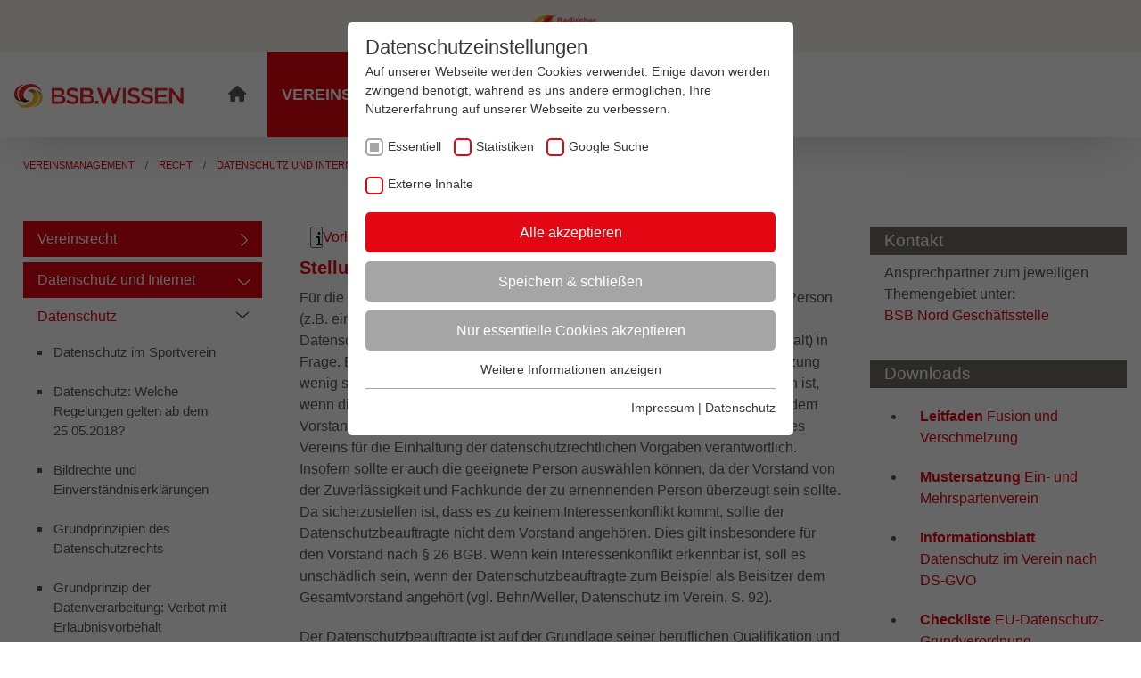

--- FILE ---
content_type: text/html; charset=utf-8
request_url: https://bsb.vibss.de/vereinsmanagement/recht/datenschutz-und-internet/datenschutz/stellung-und-aufgaben-des-datenschutzbeauftragten
body_size: 20911
content:
<!DOCTYPE html>
<html lang="de-DE">
<head>

<meta charset="utf-8">
<!-- 
	Realized by Cows Online, Rheine.

	This website is powered by TYPO3 - inspiring people to share!
	TYPO3 is a free open source Content Management Framework initially created by Kasper Skaarhoj and licensed under GNU/GPL.
	TYPO3 is copyright 1998-2026 of Kasper Skaarhoj. Extensions are copyright of their respective owners.
	Information and contribution at https://typo3.org/
-->



<title>Stellung und Aufgaben des Datenschutzbeauftragten</title>
<meta name="generator" content="TYPO3 CMS" />
<meta name="viewport" content="width=device-width, initial-scale=1" />
<meta name="application-name" content="Badischer Sportbund Nord" />
<meta name="twitter:card" content="summary" />
<meta name="apple-mobile-web-app-title" content="Badischer Sportbund Nord" />


<link rel="stylesheet" href="/typo3temp/assets/compressed/merged-65a796370c3eb9a4bbdc13df24e306ef.1754563577.css" media="all">



<script src="/typo3temp/assets/compressed/merged-3b5b0597069620165665c8b0a7c790b8.1737540818.js"></script>


<link rel="apple-touch-icon" sizes="180x180" href="/typo3conf/ext/co_theme/Resources/Public/Theme/Badischersportbund/Shortcuts/apple-touch-icon.png">
                <link rel="icon" type="image/png" sizes="32x32" href="/typo3conf/ext/co_theme/Resources/Public/Theme/Badischersportbund/Shortcuts/favicon-32x32.png">
                <link rel="icon" type="image/png" sizes="16x16" href="/typo3conf/ext/co_theme/Resources/Public/Theme/Badischersportbund/Shortcuts/favicon-16x16.png">
                <link rel="manifest" href="/typo3conf/ext/co_theme/Resources/Public/Theme/Badischersportbund/Shortcuts/site.webmanifest">
                <link rel="mask-icon" href="/typo3conf/ext/co_theme/Resources/Public/Theme/Badischersportbund/Shortcuts/safari-pinned-tab.svg" color="#e30613">
                <link rel="shortcut icon" href="/typo3conf/ext/co_theme/Resources/Public/Theme/Badischersportbund/Shortcuts/favicon.ico">
                <meta name="msapplication-TileColor" content="#ffffff">
                <meta name="msapplication-config" content="/typo3conf/ext/co_theme/Resources/Public/Theme/Badischersportbund/Shortcuts/browserconfig.xml">
                <meta name="theme-color" content="#e30613">
<link rel="preload" as="style" href="https://bsb.vibss.de/fileadmin/sg_cookie_optin/siteroot-1907/cookieOptin.css?1760448803" media="all" crossorigin="anonymous">
<link rel="stylesheet" href="https://bsb.vibss.de/fileadmin/sg_cookie_optin/siteroot-1907/cookieOptin.css?1760448803" media="all" crossorigin="anonymous">
<script id="cookieOptinData" type="application/json">{"cookieGroups":[{"groupName":"essential","label":"Essentiell","description":"Essentielle Cookies werden f\u00fcr grundlegende Funktionen der Webseite ben\u00f6tigt. Dadurch ist gew\u00e4hrleistet, dass die Webseite einwandfrei funktioniert.","required":true,"cookieData":[{"Name":"fe_typo_user \/ PHPSESSID","Provider":"TYPO3","Purpose":"Dieses Cookie ist ein Standard-Session-Cookie von TYPO3. Es speichert im Falle eines Benutzer-Logins die Session-ID. So kann der eingeloggte Benutzer wiedererkannt werden und es wird ihm Zugang zu gesch\u00fctzten Bereichen gew\u00e4hrt.","Lifetime":"Session","index":0,"crdate":1605799736,"tstamp":1760448803,"pseudo":false},{"Name":"cookie_optin","Provider":"TYPO3","Purpose":"Enth\u00e4lt die gew\u00e4hlten Tracking-Optin-Einstellungen.","Lifetime":"1 Jahr","index":1,"crdate":1605799736,"tstamp":1760448803,"pseudo":false},{"Name":"","Provider":"","Purpose":"","Lifetime":"","index":2,"crdate":"","tstamp":"","pseudo":true}],"scriptData":[{"title":"Google Tag Manager","script":"","html":"<!-- Google Tag Manager -->\r\n<script>(function(w,d,s,l,i){w[l]=w[l]||[];w[l].push({'gtm.start':\r\nnew Date().getTime(),event:'gtm.js'});var f=d.getElementsByTagName(s)[0],\r\nj=d.createElement(s),dl=l!='dataLayer'?'&l='+l:'';j.async=true;j.src=\r\n'https:\/\/www.googletagmanager.com\/gtm.js?id='+i+dl;f.parentNode.insertBefore(j,f);\r\n})(window,document,'script','dataLayer','GTM-M47XSQN');<\/script>\r\n<!-- End Google Tag Manager -->","index":0}],"loadingHTML":"<!-- Google Tag Manager -->\r\n<script>(function(w,d,s,l,i){w[l]=w[l]||[];w[l].push({'gtm.start':\r\nnew Date().getTime(),event:'gtm.js'});var f=d.getElementsByTagName(s)[0],\r\nj=d.createElement(s),dl=l!='dataLayer'?'&l='+l:'';j.async=true;j.src=\r\n'https:\/\/www.googletagmanager.com\/gtm.js?id='+i+dl;f.parentNode.insertBefore(j,f);\r\n})(window,document,'script','dataLayer','GTM-M47XSQN');<\/script>\r\n<!-- End Google Tag Manager -->\n\n","loadingJavaScript":""},{"groupName":"stats-vibss","label":"Statistiken","description":"Diese Gruppe beinhaltet alle Skripte f\u00fcr analytisches Tracking und zugeh\u00f6rige Cookies. Es hilft uns die Nutzererfahrung der Website zu verbessern.","required":false,"cookieData":[{"Name":"_ga","Provider":"Google LLC","Purpose":"Dieses Cookie wird von Google Analytics installiert. Das Cookie wird verwendet, um Besucher-, Sitzungs- und Kampagnendaten zu berechnen und die Nutzung der Website f\u00fcr den Analysebericht der Website zu verfolgen. Die Cookies speichern Informationen anonym und weisen eine randoly generierte Nummer zu, um eindeutige Besucher zu identifizieren.","Lifetime":"2 Jahre","index":0,"crdate":1605799736,"tstamp":1760448803,"pseudo":false},{"Name":"_gid","Provider":"Google LLC","Purpose":"Dieses Cookie wird von Google Analytics installiert. Das Cookie wird verwendet, um Informationen dar\u00fcber zu speichern, wie Besucher eine Website nutzen, und hilft bei der Erstellung eines Analyseberichts dar\u00fcber, wie es der Website geht. Die erhobenen Daten umfassen die Anzahl der Besucher, die Quelle, aus der sie stammen, und die Seiten in anonymisierter Form.","Lifetime":"1 Tag","index":1,"crdate":1605799736,"tstamp":1760448803,"pseudo":false},{"Name":"_gat_UA-32970526-1, _gat_UA-32970526-4","Provider":"Google LLC","Purpose":"Dies ist ein von Google Analytics gesetztes Cookie vom Mustertyp, bei dem das Musterelement auf dem Namen die eindeutige Identit\u00e4tsnummer des Kontos oder der Website enth\u00e4lt, auf das es sich bezieht. Es scheint eine Variation des _gat-Cookies zu sein, das verwendet wird, um die von Google auf Websites mit hohem Traffic-Aufkommen aufgezeichnete Datenmenge zu begrenzen.","Lifetime":"1 Minute","index":2,"crdate":1605799736,"tstamp":1760448803,"pseudo":false}],"scriptData":[{"title":"Google Tag Manager","script":"","html":"<!-- Google Tag Manager -->\r\n<noscript><iframe src=\"\/\/www.googletagmanager.com\/ns.html?id=GTM-M47XSQN\"\r\nheight=\"0\" width=\"0\" style=\"display:none;visibility:hidden\"><\/iframe><\/noscript>\r\n<script>(function(w,d,s,l,i){w[l]=w[l]||[];w[l].push({'gtm.start':\r\nnew Date().getTime(),event:'gtm.js'});var f=d.getElementsByTagName(s)[0],\r\nj=d.createElement(s),dl=l!='dataLayer'?'&l='+l:'';j.async=true;j.src=\r\n'\/\/www.googletagmanager.com\/gtm.js?id='+i+dl;f.parentNode.insertBefore(j,f);\r\n})(window,document,'script','dataLayer','GTM-M47XSQN');<\/script>\r\n<!-- End Google Tag Manager -->","index":0}],"loadingHTML":"<!-- Google Tag Manager -->\r\n<noscript><iframe src=\"\/\/www.googletagmanager.com\/ns.html?id=GTM-M47XSQN\"\r\nheight=\"0\" width=\"0\" style=\"display:none;visibility:hidden\"><\/iframe><\/noscript>\r\n<script>(function(w,d,s,l,i){w[l]=w[l]||[];w[l].push({'gtm.start':\r\nnew Date().getTime(),event:'gtm.js'});var f=d.getElementsByTagName(s)[0],\r\nj=d.createElement(s),dl=l!='dataLayer'?'&l='+l:'';j.async=true;j.src=\r\n'\/\/www.googletagmanager.com\/gtm.js?id='+i+dl;f.parentNode.insertBefore(j,f);\r\n})(window,document,'script','dataLayer','GTM-M47XSQN');<\/script>\r\n<!-- End Google Tag Manager -->\n\n","loadingJavaScript":"","crdate":1605799736,"tstamp":1760448803},{"groupName":"google-search-vibss","label":"Google Suche","description":"Diese Gruppe beinhaltet das Skript f\u00fcr die Programmierbare Suche von Google.","required":false,"cookieData":[{"Name":"NID","Provider":"Google LLC","Purpose":"Das NID-Cookie enth\u00e4lt eine eindeutige ID, \u00fcber die Google Ihre bevorzugten Einstellungen und andere Informationen speichert, insbesondere Ihre bevorzugte Sprache (z. B. Deutsch), wie viele Suchergebnisse pro Seite angezeigt werden sollen (z. B. 10 oder 20) und ob der Google SafeSearch-Filter aktiviert sein soll.","Lifetime":"6 Monate","index":0,"crdate":1605799736,"tstamp":1660726625,"pseudo":false}],"scriptData":[{"title":"Google Search","script":"","html":"<script async src=\"https:\/\/cse.google.com\/cse.js?cx=2663950687ce7c079\"><\/script>","index":0}],"loadingHTML":"<script async src=\"https:\/\/cse.google.com\/cse.js?cx=2663950687ce7c079\"><\/script>\n\n","loadingJavaScript":"","crdate":1605799736,"tstamp":1760448803},{"groupName":"iframes","label":"Externe Inhalte","description":"Wir verwenden auf unserer Website externe Inhalte, um Ihnen zus\u00e4tzliche Informationen anzubieten.","required":false,"cookieData":[]}],"cssData":{"color_box":"#FFFFFF","color_headline":"#373737","color_text":"#373737","color_confirmation_background":"#C9FFC9","color_confirmation_text":"#208A20","color_checkbox":"#e30613","color_checkbox_required":"#A5A5A5","color_button_all":"#e30613","color_button_all_hover":"#fcc900","color_button_all_text":"#FFFFFF","color_button_specific":"#A5A5A5","color_button_specific_hover":"#D7D7D7","color_button_specific_text":"#FFFFFF","color_button_essential":"#A5A5A5","color_button_essential_hover":"#D7D7D7","color_button_essential_text":"#FFFFFF","color_button_close":"#FFFFFF","color_button_close_hover":"#FFFFFF","color_button_close_text":"#373737","color_list":"#A5A5A5","color_list_text":"#FFFFFF","color_table":"#FFFFFF","color_Table_data_text":"#373737","color_table_header":"#F3F3F3","color_table_header_text":"#373737","color_full_box":"#143D59","color_full_headline":"#FFFFFF","color_full_text":"#FFFFFF","color_full_button_close":"#143D59","color_full_button_close_hover":"#143D59","color_full_button_close_text":"#FFFFFF","iframe_color_consent_box_background":"#D6D6D6","iframe_color_button_load_one":"#e30613","iframe_color_button_load_one_hover":"#fcc900","iframe_color_button_load_one_text":"#FFFFFF","iframe_color_open_settings":"#373737","banner_color_box":"#DDDDDD","banner_color_text":"#373737","banner_color_link_text":"#373737","banner_color_button_settings":"#A5A5A5","banner_color_button_settings_hover":"#D7D7D7","banner_color_button_settings_text":"#FFFFFF","banner_color_button_accept_essential":"#575757","banner_color_button_accept_essential_hover":"#929292","banner_color_button_accept_essential_text":"#FFFFFF","banner_color_button_accept":"#e30613","banner_color_button_accept_hover":"#fcc900","banner_color_button_accept_text":"#FFFFFF","color_fingerprint_image":"#FFFFFF","color_fingerprint_background":"#143D59"},"footerLinks":[{"url":"\/impressum?disableOptIn=1&cHash=b67bb1455defe2224fdb2196dfd944c4","name":"Impressum","uid":1928,"index":0},{"url":"\/datenschutz?disableOptIn=1&cHash=047294fd81c02ef81fef61ef4acce3a5","name":"Datenschutz","uid":1930,"index":1}],"iFrameGroup":{"groupName":"iframes","label":"Externe Inhalte","description":"Wir verwenden auf unserer Website externe Inhalte, um Ihnen zus\u00e4tzliche Informationen anzubieten.","required":false,"cookieData":[]},"settings":{"banner_enable":false,"banner_force_min_width":0,"version":1,"banner_position":0,"banner_show_settings_button":true,"cookie_lifetime":365,"session_only_essential_cookies":false,"iframe_enabled":true,"minify_generated_data":true,"show_button_close":false,"activate_testing_mode":false,"disable_powered_by":false,"disable_for_this_language":false,"set_cookie_for_domain":"","save_history_webhook":"https:\/\/bsb.vibss.de\/?saveOptinHistory","cookiebanner_whitelist_regex":"","banner_show_again_interval":14,"identifier":1907,"language":0,"render_assets_inline":false,"consider_do_not_track":false,"domains_to_delete_cookies_for":"","subdomain_support":false,"overwrite_baseurl":"","unified_cookie_name":true,"disable_usage_statistics":false,"fingerprint_position":1,"iframe_replacement_background_image":"","monochrome_enabled":true,"show_fingerprint":true},"textEntries":{"header":"Datenschutzeinstellungen","description":"Auf unserer Webseite werden Cookies verwendet. Einige davon werden zwingend ben\u00f6tigt, w\u00e4hrend es uns andere erm\u00f6glichen, Ihre Nutzererfahrung auf unserer Webseite zu verbessern.","accept_all_text":"Alle akzeptieren","accept_specific_text":"Speichern & schlie\u00dfen","accept_essential_text":"Nur essentielle Cookies akzeptieren","extend_box_link_text":"Weitere Informationen anzeigen","extend_box_link_text_close":"Weitere Informationen verstecken","extend_table_link_text":"Cookie-Informationen anzeigen","extend_table_link_text_close":"Cookie-Informationen verstecken","cookie_name_text":"Name","cookie_provider_text":"Anbieter","cookie_purpose_text":"Zweck","cookie_lifetime_text":"Laufzeit","iframe_button_allow_all_text":"Alle externen Inhalte erlauben","iframe_button_allow_one_text":"Einmalig erlauben","iframe_button_reject_text":"Nicht erlauben","iframe_button_load_one_text":"Externen Inhalt laden","iframe_open_settings_text":"Einstellungen anzeigen","iframe_button_load_one_description":"","banner_button_accept_text":"Akzeptieren","banner_button_accept_essential_text":"Reject","banner_button_settings_text":"Einstellungen","banner_description":"Auf unserer Webseite werden Cookies verwendet. Einige davon werden zwingend ben\u00f6tigt, w\u00e4hrend es uns andere erm\u00f6glichen, Ihre Nutzererfahrung auf unserer Webseite zu verbessern.","save_confirmation_text":"Cookie-Einstellungen erfolgreich gespeichert","user_hash_text":"User-Hash"},"placeholders":{"iframe_consent_description":"<p class=\"sg-cookie-optin-box-flash-message\"><\/p>"},"mustacheData":{"template":{"template_html":"<!--googleoff: index-->\r\n<div class=\"sg-cookie-optin-box\">\r\n\t{{#settings.show_button_close}}\r\n\t\t<span class=\"sg-cookie-optin-box-close-button\">\u2715<\/span>\r\n\t{{\/settings.show_button_close}}\r\n\r\n\t<strong class=\"sg-cookie-optin-box-header\">{{{textEntries.header}}}<\/strong>\r\n\t<p class=\"sg-cookie-optin-box-description\">{{{textEntries.description}}}<\/p>\r\n\r\n\t<ul class=\"sg-cookie-optin-box-cookie-list\">\r\n\t\t{{#cookieGroups}}\r\n\t\t\t<li class=\"sg-cookie-optin-box-cookie-list-item\">\r\n\t\t\t\t<label >\r\n\t\t\t\t\t<input class=\"sg-cookie-optin-checkbox\"\r\n\t\t\t\t\t   type=\"checkbox\"\r\n\t\t\t\t\t   name=\"cookies[]\"\r\n\t\t\t\t\t   value=\"{{groupName}}\"\r\n\t\t\t\t\t   {{#required}}checked=\"1\"{{\/required}}\r\n\t\t\t\t\t   {{#required}}disabled=\"1\"{{\/required}}>\r\n\t\t\t\t\t<span class=\"sg-cookie-optin-checkbox-label\">{{{label}}}<\/span>\r\n\t\t\t\t<\/label>\r\n\t\t\t<\/li>\r\n\t\t{{\/cookieGroups}}\r\n\t<\/ul>\r\n\r\n\t<div class=\"sg-cookie-optin-box-button\">\r\n\t\t<button class=\"sg-cookie-optin-box-button-accept-all\">{{{textEntries.accept_all_text}}}<\/button>\r\n\t\t<button class=\"sg-cookie-optin-box-button-accept-specific\">{{{textEntries.accept_specific_text}}}<\/button>\r\n\t\t<button class=\"sg-cookie-optin-box-button-accept-essential\">{{{textEntries.accept_essential_text}}}<\/button>\r\n\t<\/div>\r\n\r\n\t<ul class=\"sg-cookie-optin-box-cookie-detail-list\">\r\n\t\t{{#cookieGroups}}\r\n\t\t\t<li class=\"sg-cookie-optin-box-cookie-detail-list-item\">\r\n\t\t\t\t<strong class=\"sg-cookie-optin-box-cookie-detail-header\">{{{label}}}<\/strong>\r\n\t\t\t\t<p class=\"sg-cookie-optin-box-cookie-detail-description\">{{{description}}}<\/p>\r\n\r\n\t\t\t\t<div class=\"sg-cookie-optin-box-cookie-detail-sublist\">\r\n\t\t\t\t\t<table>\r\n\t\t\t\t\t\t<tbody>\r\n\t\t\t\t\t\t\t{{#cookieData}}\r\n\t\t\t\t\t\t\t\t{{^pseudo}}\r\n\t\t\t\t\t\t\t\t\t{{#index}}<tr class=\"divider\"><td colspan=\"2\">&nbsp;<\/td><\/tr>{{\/index}}\r\n\t\t\t\t\t\t\t\t\t<tr>\r\n\t\t\t\t\t\t\t\t\t\t<th>{{{textEntries.cookie_name_text}}}<\/th>\r\n\t\t\t\t\t\t\t\t\t\t<td>{{{Name}}}<\/td>\r\n\t\t\t\t\t\t\t\t\t<\/tr>\r\n\t\t\t\t\t\t\t\t\t<tr>\r\n\t\t\t\t\t\t\t\t\t\t<th>{{{textEntries.cookie_provider_text}}}<\/th>\r\n\t\t\t\t\t\t\t\t\t\t<td>{{{Provider}}}<\/td>\r\n\t\t\t\t\t\t\t\t\t<\/tr>\r\n\t\t\t\t\t\t\t\t\t<tr>\r\n\t\t\t\t\t\t\t\t\t\t<th>{{{textEntries.cookie_lifetime_text}}}<\/th>\r\n\t\t\t\t\t\t\t\t\t\t<td>{{{Lifetime}}}<\/td>\r\n\t\t\t\t\t\t\t\t\t<\/tr>\r\n\t\t\t\t\t\t\t\t\t<tr>\r\n\t\t\t\t\t\t\t\t\t\t<th>{{{textEntries.cookie_purpose_text}}}<\/th>\r\n\t\t\t\t\t\t\t\t\t\t<td class=\"sg-cookie-optin-box-table-reason\">{{{Purpose}}}<\/td>\r\n\t\t\t\t\t\t\t\t\t<\/tr>\r\n\t\t\t\t\t\t\t\t{{\/pseudo}}\r\n\t\t\t\t\t\t\t{{\/cookieData}}\r\n\t\t\t\t\t\t<\/tbody>\r\n\t\t\t\t\t<\/table>\r\n\t\t\t\t<\/div>\r\n\r\n\t\t\t\t{{#cookieData}}\r\n\t\t\t\t\t{{^index}}<a class=\"sg-cookie-optin-box-sublist-open-more-link\" href=\"#\">{{{textEntries.extend_table_link_text}}}<\/a>{{\/index}}\r\n\t\t\t\t{{\/cookieData}}\r\n\t\t\t<\/li>\r\n\t\t{{\/cookieGroups}}\r\n\t<\/ul>\r\n\r\n\t<div class=\"sg-cookie-optin-box-open-more\">\r\n\t\t<a class=\"sg-cookie-optin-box-open-more-link\" href=\"#\">{{{textEntries.extend_box_link_text}}}<\/a>\r\n\t<\/div>\r\n\r\n\t<div class=\"sg-cookie-optin-box-footer\">\r\n\t\t<div class=\"sg-cookie-optin-box-footer-links\">\r\n\t\t\t{{#footerLinks}}\r\n\t\t\t\t{{#index}}\r\n\t\t\t\t\t<span class=\"sg-cookie-optin-box-footer-divider\"> | <\/span>\r\n\t\t\t\t{{\/index}}\r\n\r\n\t\t\t\t<a class=\"sg-cookie-optin-box-footer-link\" href=\"{{url}}\" target=\"_blank\">{{{name}}}<\/a>\r\n\t\t\t{{\/footerLinks}}\r\n\t\t<\/div>\r\n\t<\/div>\r\n<\/div>\r\n<!--googleon: index-->","template_overwritten":1,"template_selection":0,"markup":"<!--googleoff: index-->\r\n<div class=\"sg-cookie-optin-box\">\r\n\r\n\t<strong class=\"sg-cookie-optin-box-header\">Datenschutzeinstellungen<\/strong>\r\n\t<p class=\"sg-cookie-optin-box-description\">Auf unserer Webseite werden Cookies verwendet. Einige davon werden zwingend ben\u00f6tigt, w\u00e4hrend es uns andere erm\u00f6glichen, Ihre Nutzererfahrung auf unserer Webseite zu verbessern.<\/p>\r\n\r\n\t<ul class=\"sg-cookie-optin-box-cookie-list\">\r\n\t\t\t<li class=\"sg-cookie-optin-box-cookie-list-item\">\r\n\t\t\t\t<label >\r\n\t\t\t\t\t<input class=\"sg-cookie-optin-checkbox\"\r\n\t\t\t\t\t   type=\"checkbox\"\r\n\t\t\t\t\t   name=\"cookies[]\"\r\n\t\t\t\t\t   value=\"essential\"\r\n\t\t\t\t\t   checked=\"1\"\r\n\t\t\t\t\t   disabled=\"1\">\r\n\t\t\t\t\t<span class=\"sg-cookie-optin-checkbox-label\">Essentiell<\/span>\r\n\t\t\t\t<\/label>\r\n\t\t\t<\/li>\r\n\t\t\t<li class=\"sg-cookie-optin-box-cookie-list-item\">\r\n\t\t\t\t<label >\r\n\t\t\t\t\t<input class=\"sg-cookie-optin-checkbox\"\r\n\t\t\t\t\t   type=\"checkbox\"\r\n\t\t\t\t\t   name=\"cookies[]\"\r\n\t\t\t\t\t   value=\"stats-vibss\"\r\n\t\t\t\t\t   \r\n\t\t\t\t\t   >\r\n\t\t\t\t\t<span class=\"sg-cookie-optin-checkbox-label\">Statistiken<\/span>\r\n\t\t\t\t<\/label>\r\n\t\t\t<\/li>\r\n\t\t\t<li class=\"sg-cookie-optin-box-cookie-list-item\">\r\n\t\t\t\t<label >\r\n\t\t\t\t\t<input class=\"sg-cookie-optin-checkbox\"\r\n\t\t\t\t\t   type=\"checkbox\"\r\n\t\t\t\t\t   name=\"cookies[]\"\r\n\t\t\t\t\t   value=\"google-search-vibss\"\r\n\t\t\t\t\t   \r\n\t\t\t\t\t   >\r\n\t\t\t\t\t<span class=\"sg-cookie-optin-checkbox-label\">Google Suche<\/span>\r\n\t\t\t\t<\/label>\r\n\t\t\t<\/li>\r\n\t\t\t<li class=\"sg-cookie-optin-box-cookie-list-item\">\r\n\t\t\t\t<label >\r\n\t\t\t\t\t<input class=\"sg-cookie-optin-checkbox\"\r\n\t\t\t\t\t   type=\"checkbox\"\r\n\t\t\t\t\t   name=\"cookies[]\"\r\n\t\t\t\t\t   value=\"iframes\"\r\n\t\t\t\t\t   \r\n\t\t\t\t\t   >\r\n\t\t\t\t\t<span class=\"sg-cookie-optin-checkbox-label\">Externe Inhalte<\/span>\r\n\t\t\t\t<\/label>\r\n\t\t\t<\/li>\r\n\t<\/ul>\r\n\r\n\t<div class=\"sg-cookie-optin-box-button\">\r\n\t\t<button class=\"sg-cookie-optin-box-button-accept-all\">Alle akzeptieren<\/button>\r\n\t\t<button class=\"sg-cookie-optin-box-button-accept-specific\">Speichern & schlie\u00dfen<\/button>\r\n\t\t<button class=\"sg-cookie-optin-box-button-accept-essential\">Nur essentielle Cookies akzeptieren<\/button>\r\n\t<\/div>\r\n\r\n\t<ul class=\"sg-cookie-optin-box-cookie-detail-list\">\r\n\t\t\t<li class=\"sg-cookie-optin-box-cookie-detail-list-item\">\r\n\t\t\t\t<strong class=\"sg-cookie-optin-box-cookie-detail-header\">Essentiell<\/strong>\r\n\t\t\t\t<p class=\"sg-cookie-optin-box-cookie-detail-description\">Essentielle Cookies werden f\u00fcr grundlegende Funktionen der Webseite ben\u00f6tigt. Dadurch ist gew\u00e4hrleistet, dass die Webseite einwandfrei funktioniert.<\/p>\r\n\r\n\t\t\t\t<div class=\"sg-cookie-optin-box-cookie-detail-sublist\">\r\n\t\t\t\t\t<table>\r\n\t\t\t\t\t\t<tbody>\r\n\t\t\t\t\t\t\t\t\t\r\n\t\t\t\t\t\t\t\t\t<tr>\r\n\t\t\t\t\t\t\t\t\t\t<th>Name<\/th>\r\n\t\t\t\t\t\t\t\t\t\t<td>fe_typo_user \/ PHPSESSID<\/td>\r\n\t\t\t\t\t\t\t\t\t<\/tr>\r\n\t\t\t\t\t\t\t\t\t<tr>\r\n\t\t\t\t\t\t\t\t\t\t<th>Anbieter<\/th>\r\n\t\t\t\t\t\t\t\t\t\t<td>TYPO3<\/td>\r\n\t\t\t\t\t\t\t\t\t<\/tr>\r\n\t\t\t\t\t\t\t\t\t<tr>\r\n\t\t\t\t\t\t\t\t\t\t<th>Laufzeit<\/th>\r\n\t\t\t\t\t\t\t\t\t\t<td>Session<\/td>\r\n\t\t\t\t\t\t\t\t\t<\/tr>\r\n\t\t\t\t\t\t\t\t\t<tr>\r\n\t\t\t\t\t\t\t\t\t\t<th>Zweck<\/th>\r\n\t\t\t\t\t\t\t\t\t\t<td class=\"sg-cookie-optin-box-table-reason\">Dieses Cookie ist ein Standard-Session-Cookie von TYPO3. Es speichert im Falle eines Benutzer-Logins die Session-ID. So kann der eingeloggte Benutzer wiedererkannt werden und es wird ihm Zugang zu gesch\u00fctzten Bereichen gew\u00e4hrt.<\/td>\r\n\t\t\t\t\t\t\t\t\t<\/tr>\r\n\t\t\t\t\t\t\t\t\t<tr class=\"divider\"><td colspan=\"2\">&nbsp;<\/td><\/tr>\r\n\t\t\t\t\t\t\t\t\t<tr>\r\n\t\t\t\t\t\t\t\t\t\t<th>Name<\/th>\r\n\t\t\t\t\t\t\t\t\t\t<td>cookie_optin<\/td>\r\n\t\t\t\t\t\t\t\t\t<\/tr>\r\n\t\t\t\t\t\t\t\t\t<tr>\r\n\t\t\t\t\t\t\t\t\t\t<th>Anbieter<\/th>\r\n\t\t\t\t\t\t\t\t\t\t<td>TYPO3<\/td>\r\n\t\t\t\t\t\t\t\t\t<\/tr>\r\n\t\t\t\t\t\t\t\t\t<tr>\r\n\t\t\t\t\t\t\t\t\t\t<th>Laufzeit<\/th>\r\n\t\t\t\t\t\t\t\t\t\t<td>1 Jahr<\/td>\r\n\t\t\t\t\t\t\t\t\t<\/tr>\r\n\t\t\t\t\t\t\t\t\t<tr>\r\n\t\t\t\t\t\t\t\t\t\t<th>Zweck<\/th>\r\n\t\t\t\t\t\t\t\t\t\t<td class=\"sg-cookie-optin-box-table-reason\">Enth\u00e4lt die gew\u00e4hlten Tracking-Optin-Einstellungen.<\/td>\r\n\t\t\t\t\t\t\t\t\t<\/tr>\r\n\t\t\t\t\t\t<\/tbody>\r\n\t\t\t\t\t<\/table>\r\n\t\t\t\t<\/div>\r\n\r\n\t\t\t\t\t<a class=\"sg-cookie-optin-box-sublist-open-more-link\" href=\"#\">Cookie-Informationen anzeigen<\/a>\r\n\t\t\t\t\t\r\n\t\t\t\t\t\r\n\t\t\t<\/li>\r\n\t\t\t<li class=\"sg-cookie-optin-box-cookie-detail-list-item\">\r\n\t\t\t\t<strong class=\"sg-cookie-optin-box-cookie-detail-header\">Statistiken<\/strong>\r\n\t\t\t\t<p class=\"sg-cookie-optin-box-cookie-detail-description\">Diese Gruppe beinhaltet alle Skripte f\u00fcr analytisches Tracking und zugeh\u00f6rige Cookies. Es hilft uns die Nutzererfahrung der Website zu verbessern.<\/p>\r\n\r\n\t\t\t\t<div class=\"sg-cookie-optin-box-cookie-detail-sublist\">\r\n\t\t\t\t\t<table>\r\n\t\t\t\t\t\t<tbody>\r\n\t\t\t\t\t\t\t\t\t\r\n\t\t\t\t\t\t\t\t\t<tr>\r\n\t\t\t\t\t\t\t\t\t\t<th>Name<\/th>\r\n\t\t\t\t\t\t\t\t\t\t<td>_ga<\/td>\r\n\t\t\t\t\t\t\t\t\t<\/tr>\r\n\t\t\t\t\t\t\t\t\t<tr>\r\n\t\t\t\t\t\t\t\t\t\t<th>Anbieter<\/th>\r\n\t\t\t\t\t\t\t\t\t\t<td>Google LLC<\/td>\r\n\t\t\t\t\t\t\t\t\t<\/tr>\r\n\t\t\t\t\t\t\t\t\t<tr>\r\n\t\t\t\t\t\t\t\t\t\t<th>Laufzeit<\/th>\r\n\t\t\t\t\t\t\t\t\t\t<td>2 Jahre<\/td>\r\n\t\t\t\t\t\t\t\t\t<\/tr>\r\n\t\t\t\t\t\t\t\t\t<tr>\r\n\t\t\t\t\t\t\t\t\t\t<th>Zweck<\/th>\r\n\t\t\t\t\t\t\t\t\t\t<td class=\"sg-cookie-optin-box-table-reason\">Dieses Cookie wird von Google Analytics installiert. Das Cookie wird verwendet, um Besucher-, Sitzungs- und Kampagnendaten zu berechnen und die Nutzung der Website f\u00fcr den Analysebericht der Website zu verfolgen. Die Cookies speichern Informationen anonym und weisen eine randoly generierte Nummer zu, um eindeutige Besucher zu identifizieren.<\/td>\r\n\t\t\t\t\t\t\t\t\t<\/tr>\r\n\t\t\t\t\t\t\t\t\t<tr class=\"divider\"><td colspan=\"2\">&nbsp;<\/td><\/tr>\r\n\t\t\t\t\t\t\t\t\t<tr>\r\n\t\t\t\t\t\t\t\t\t\t<th>Name<\/th>\r\n\t\t\t\t\t\t\t\t\t\t<td>_gid<\/td>\r\n\t\t\t\t\t\t\t\t\t<\/tr>\r\n\t\t\t\t\t\t\t\t\t<tr>\r\n\t\t\t\t\t\t\t\t\t\t<th>Anbieter<\/th>\r\n\t\t\t\t\t\t\t\t\t\t<td>Google LLC<\/td>\r\n\t\t\t\t\t\t\t\t\t<\/tr>\r\n\t\t\t\t\t\t\t\t\t<tr>\r\n\t\t\t\t\t\t\t\t\t\t<th>Laufzeit<\/th>\r\n\t\t\t\t\t\t\t\t\t\t<td>1 Tag<\/td>\r\n\t\t\t\t\t\t\t\t\t<\/tr>\r\n\t\t\t\t\t\t\t\t\t<tr>\r\n\t\t\t\t\t\t\t\t\t\t<th>Zweck<\/th>\r\n\t\t\t\t\t\t\t\t\t\t<td class=\"sg-cookie-optin-box-table-reason\">Dieses Cookie wird von Google Analytics installiert. Das Cookie wird verwendet, um Informationen dar\u00fcber zu speichern, wie Besucher eine Website nutzen, und hilft bei der Erstellung eines Analyseberichts dar\u00fcber, wie es der Website geht. Die erhobenen Daten umfassen die Anzahl der Besucher, die Quelle, aus der sie stammen, und die Seiten in anonymisierter Form.<\/td>\r\n\t\t\t\t\t\t\t\t\t<\/tr>\r\n\t\t\t\t\t\t\t\t\t<tr class=\"divider\"><td colspan=\"2\">&nbsp;<\/td><\/tr>\r\n\t\t\t\t\t\t\t\t\t<tr>\r\n\t\t\t\t\t\t\t\t\t\t<th>Name<\/th>\r\n\t\t\t\t\t\t\t\t\t\t<td>_gat_UA-32970526-1, _gat_UA-32970526-4<\/td>\r\n\t\t\t\t\t\t\t\t\t<\/tr>\r\n\t\t\t\t\t\t\t\t\t<tr>\r\n\t\t\t\t\t\t\t\t\t\t<th>Anbieter<\/th>\r\n\t\t\t\t\t\t\t\t\t\t<td>Google LLC<\/td>\r\n\t\t\t\t\t\t\t\t\t<\/tr>\r\n\t\t\t\t\t\t\t\t\t<tr>\r\n\t\t\t\t\t\t\t\t\t\t<th>Laufzeit<\/th>\r\n\t\t\t\t\t\t\t\t\t\t<td>1 Minute<\/td>\r\n\t\t\t\t\t\t\t\t\t<\/tr>\r\n\t\t\t\t\t\t\t\t\t<tr>\r\n\t\t\t\t\t\t\t\t\t\t<th>Zweck<\/th>\r\n\t\t\t\t\t\t\t\t\t\t<td class=\"sg-cookie-optin-box-table-reason\">Dies ist ein von Google Analytics gesetztes Cookie vom Mustertyp, bei dem das Musterelement auf dem Namen die eindeutige Identit\u00e4tsnummer des Kontos oder der Website enth\u00e4lt, auf das es sich bezieht. Es scheint eine Variation des _gat-Cookies zu sein, das verwendet wird, um die von Google auf Websites mit hohem Traffic-Aufkommen aufgezeichnete Datenmenge zu begrenzen.<\/td>\r\n\t\t\t\t\t\t\t\t\t<\/tr>\r\n\t\t\t\t\t\t<\/tbody>\r\n\t\t\t\t\t<\/table>\r\n\t\t\t\t<\/div>\r\n\r\n\t\t\t\t\t<a class=\"sg-cookie-optin-box-sublist-open-more-link\" href=\"#\">Cookie-Informationen anzeigen<\/a>\r\n\t\t\t\t\t\r\n\t\t\t\t\t\r\n\t\t\t<\/li>\r\n\t\t\t<li class=\"sg-cookie-optin-box-cookie-detail-list-item\">\r\n\t\t\t\t<strong class=\"sg-cookie-optin-box-cookie-detail-header\">Google Suche<\/strong>\r\n\t\t\t\t<p class=\"sg-cookie-optin-box-cookie-detail-description\">Diese Gruppe beinhaltet das Skript f\u00fcr die Programmierbare Suche von Google.<\/p>\r\n\r\n\t\t\t\t<div class=\"sg-cookie-optin-box-cookie-detail-sublist\">\r\n\t\t\t\t\t<table>\r\n\t\t\t\t\t\t<tbody>\r\n\t\t\t\t\t\t\t\t\t\r\n\t\t\t\t\t\t\t\t\t<tr>\r\n\t\t\t\t\t\t\t\t\t\t<th>Name<\/th>\r\n\t\t\t\t\t\t\t\t\t\t<td>NID<\/td>\r\n\t\t\t\t\t\t\t\t\t<\/tr>\r\n\t\t\t\t\t\t\t\t\t<tr>\r\n\t\t\t\t\t\t\t\t\t\t<th>Anbieter<\/th>\r\n\t\t\t\t\t\t\t\t\t\t<td>Google LLC<\/td>\r\n\t\t\t\t\t\t\t\t\t<\/tr>\r\n\t\t\t\t\t\t\t\t\t<tr>\r\n\t\t\t\t\t\t\t\t\t\t<th>Laufzeit<\/th>\r\n\t\t\t\t\t\t\t\t\t\t<td>6 Monate<\/td>\r\n\t\t\t\t\t\t\t\t\t<\/tr>\r\n\t\t\t\t\t\t\t\t\t<tr>\r\n\t\t\t\t\t\t\t\t\t\t<th>Zweck<\/th>\r\n\t\t\t\t\t\t\t\t\t\t<td class=\"sg-cookie-optin-box-table-reason\">Das NID-Cookie enth\u00e4lt eine eindeutige ID, \u00fcber die Google Ihre bevorzugten Einstellungen und andere Informationen speichert, insbesondere Ihre bevorzugte Sprache (z. B. Deutsch), wie viele Suchergebnisse pro Seite angezeigt werden sollen (z. B. 10 oder 20) und ob der Google SafeSearch-Filter aktiviert sein soll.<\/td>\r\n\t\t\t\t\t\t\t\t\t<\/tr>\r\n\t\t\t\t\t\t<\/tbody>\r\n\t\t\t\t\t<\/table>\r\n\t\t\t\t<\/div>\r\n\r\n\t\t\t\t\t<a class=\"sg-cookie-optin-box-sublist-open-more-link\" href=\"#\">Cookie-Informationen anzeigen<\/a>\r\n\t\t\t<\/li>\r\n\t\t\t<li class=\"sg-cookie-optin-box-cookie-detail-list-item\">\r\n\t\t\t\t<strong class=\"sg-cookie-optin-box-cookie-detail-header\">Externe Inhalte<\/strong>\r\n\t\t\t\t<p class=\"sg-cookie-optin-box-cookie-detail-description\">Wir verwenden auf unserer Website externe Inhalte, um Ihnen zus\u00e4tzliche Informationen anzubieten.<\/p>\r\n\r\n\t\t\t\t<div class=\"sg-cookie-optin-box-cookie-detail-sublist\">\r\n\t\t\t\t\t<table>\r\n\t\t\t\t\t\t<tbody>\r\n\t\t\t\t\t\t<\/tbody>\r\n\t\t\t\t\t<\/table>\r\n\t\t\t\t<\/div>\r\n\r\n\t\t\t<\/li>\r\n\t<\/ul>\r\n\r\n\t<div class=\"sg-cookie-optin-box-open-more\">\r\n\t\t<a class=\"sg-cookie-optin-box-open-more-link\" href=\"#\">Weitere Informationen anzeigen<\/a>\r\n\t<\/div>\r\n\r\n\t<div class=\"sg-cookie-optin-box-footer\">\r\n\t\t<div class=\"sg-cookie-optin-box-footer-links\">\r\n\r\n\t\t\t\t<a class=\"sg-cookie-optin-box-footer-link\" href=\"\/impressum?disableOptIn=1&amp;cHash=b67bb1455defe2224fdb2196dfd944c4\" target=\"_blank\">Impressum<\/a>\r\n\t\t\t\t\t<span class=\"sg-cookie-optin-box-footer-divider\"> | <\/span>\r\n\r\n\t\t\t\t<a class=\"sg-cookie-optin-box-footer-link\" href=\"\/datenschutz?disableOptIn=1&amp;cHash=047294fd81c02ef81fef61ef4acce3a5\" target=\"_blank\">Datenschutz<\/a>\r\n\t\t<\/div>\r\n\t<\/div>\r\n<\/div>\r\n<!--googleon: index-->"},"banner":{"banner_html":"<div class=\"sg-cookie-optin-banner {{^settings.banner_position}}sg-cookie-optin-banner-bottom{{\/settings.banner_position}}\">\n\t<div class=\"sg-cookie-optin-box\">\n\t\t<div class=\"sg-cookie-optin-banner-content\">\n\t\t\t<p class=\"sg-cookie-optin-banner-description\">\n\t\t\t\t{{{textEntries.banner_description}}}\n\n\t\t\t\t{{#footerLinks}}\n\t\t\t\t\t{{#index}}\n\t\t\t\t\t\t(\n\t\t\t\t\t{{\/index}}\n\t\t\t\t{{\/footerLinks}}\n\n\t\t\t\t{{#footerLinks}}\n\t\t\t\t\t{{#index}}\n\t\t\t\t\t\t<span class=\"sg-cookie-optin-box-footer-divider\"> | <\/span>\n\t\t\t\t\t{{\/index}}\n\n\t\t\t\t\t<a class=\"sg-cookie-optin-box-footer-link\" href=\"{{url}}\" target=\"_blank\">{{{name}}}<\/a>\n\t\t\t\t{{\/footerLinks}}\n\n\t\t\t\t{{#footerLinks}}\n\t\t\t\t\t{{#index}}\n\t\t\t\t\t\t)\n\t\t\t\t\t{{\/index}}\n\t\t\t\t{{\/footerLinks}}\n\t\t\t<\/p>\n\n\t\t\t<div class=\"sg-cookie-optin-banner-button\">\n\t\t\t\t{{#settings.banner_show_settings_button}}\n\t\t\t\t\t<button class=\"sg-cookie-optin-banner-button-settings\">{{{textEntries.banner_button_settings_text}}}<\/button>\n\t\t\t\t{{\/settings.banner_show_settings_button}}\n\n\t\t\t\t<button class=\"sg-cookie-optin-banner-button-accept-essential\">{{{textEntries.banner_button_accept_essential_text}}}<\/button>\n\t\t\t\t<button class=\"sg-cookie-optin-banner-button-accept\">{{{textEntries.banner_button_accept_text}}}<\/button>\n\t\t\t<\/div>\n\t\t<\/div>\n\t<\/div>\n<\/div>\n","banner_overwritten":0,"markup":"<div class=\"sg-cookie-optin-banner sg-cookie-optin-banner-bottom\">\n\t<div class=\"sg-cookie-optin-box\">\n\t\t<div class=\"sg-cookie-optin-banner-content\">\n\t\t\t<p class=\"sg-cookie-optin-banner-description\">\n\t\t\t\tAuf unserer Webseite werden Cookies verwendet. Einige davon werden zwingend ben\u00f6tigt, w\u00e4hrend es uns andere erm\u00f6glichen, Ihre Nutzererfahrung auf unserer Webseite zu verbessern.\n\n\t\t\t\t\t\t(\n\n\n\t\t\t\t\t<a class=\"sg-cookie-optin-box-footer-link\" href=\"\/impressum?disableOptIn=1&amp;cHash=b67bb1455defe2224fdb2196dfd944c4\" target=\"_blank\">Impressum<\/a>\n\t\t\t\t\t\t<span class=\"sg-cookie-optin-box-footer-divider\"> | <\/span>\n\n\t\t\t\t\t<a class=\"sg-cookie-optin-box-footer-link\" href=\"\/datenschutz?disableOptIn=1&amp;cHash=047294fd81c02ef81fef61ef4acce3a5\" target=\"_blank\">Datenschutz<\/a>\n\n\t\t\t\t\t\t)\n\t\t\t<\/p>\n\n\t\t\t<div class=\"sg-cookie-optin-banner-button\">\n\t\t\t\t\t<button class=\"sg-cookie-optin-banner-button-settings\">Einstellungen<\/button>\n\n\t\t\t\t<button class=\"sg-cookie-optin-banner-button-accept-essential\">Reject<\/button>\n\t\t\t\t<button class=\"sg-cookie-optin-banner-button-accept\">Akzeptieren<\/button>\n\t\t\t<\/div>\n\t\t<\/div>\n\t<\/div>\n<\/div>\n"},"iframe":{"iframe_html":"<div class=\"sg-cookie-optin-box\">\n\t{{#settings.show_button_close}}\n\t\t<span class=\"sg-cookie-optin-box-close-button\">\u2715<\/span>\n\t{{\/settings.show_button_close}}\n\n\t<strong class=\"sg-cookie-optin-box-header\">{{{iFrameGroup.label}}}<\/strong>\n\t<p class=\"sg-cookie-optin-box-description\">{{{iFrameGroup.description}}}<\/p>\n\n\t<div class=\"sg-cookie-optin-box-button\">\n\t\t<button  class=\"sg-cookie-optin-box-button-accept-all\">{{{textEntries.iframe_button_allow_all_text}}}<\/button>\n\t\t<button  class=\"sg-cookie-optin-box-button-accept-specific\">{{{textEntries.iframe_button_allow_one_text}}}<\/button>\n\t\t<button  class=\"sg-cookie-optin-box-button-iframe-reject\">{{{textEntries.iframe_button_reject_text}}}<\/button>\n\t<\/div>\n\n\t{{{placeholders.iframe_consent_description}}}\n\n\t<div class=\"sg-cookie-optin-box-footer\">\n\t\t<div class=\"sg-cookie-optin-box-copyright\">\n\t\t\t<a  class=\"sg-cookie-optin-box-copyright-link{{#settings.disable_powered_by}} sg-cookie-optin-box-copyright-link-hidden{{\/settings.disable_powered_by}}\"\n\t\t\t   href=\"https:\/\/www.sgalinski.de\/typo3-produkte-webentwicklung\/sgalinski-cookie-optin\/\"\n\t\t\t   rel=\"noopener\"\n\t\t\t   target=\"_blank\">\n\t\t\t\tPowered by<br>sgalinski Cookie Consent\n\t\t\t<\/a>\n\t\t<\/div>\n\n\t\t<div class=\"sg-cookie-optin-box-footer-links\">\n\t\t\t{{#footerLinks}}\n\t\t\t{{#index}}\n\t\t\t<span class=\"sg-cookie-optin-box-footer-divider\"> | <\/span>\n\t\t\t{{\/index}}\n\t\t\t<a  class=\"sg-cookie-optin-box-footer-link\" href=\"{{url}}\" target=\"_blank\">{{{name}}}<\/a>\n\t\t\t{{\/footerLinks}}\n\t\t<\/div>\n\t<\/div>\n<\/div>\n","iframe_overwritten":0,"markup":"<div class=\"sg-cookie-optin-box\">\n\n\t<strong class=\"sg-cookie-optin-box-header\">Externe Inhalte<\/strong>\n\t<p class=\"sg-cookie-optin-box-description\">Wir verwenden auf unserer Website externe Inhalte, um Ihnen zus\u00e4tzliche Informationen anzubieten.<\/p>\n\n\t<div class=\"sg-cookie-optin-box-button\">\n\t\t<button  class=\"sg-cookie-optin-box-button-accept-all\">Alle externen Inhalte erlauben<\/button>\n\t\t<button  class=\"sg-cookie-optin-box-button-accept-specific\">Einmalig erlauben<\/button>\n\t\t<button  class=\"sg-cookie-optin-box-button-iframe-reject\">Nicht erlauben<\/button>\n\t<\/div>\n\n\t<p class=\"sg-cookie-optin-box-flash-message\"><\/p>\n\n\t<div class=\"sg-cookie-optin-box-footer\">\n\t\t<div class=\"sg-cookie-optin-box-copyright\">\n\t\t\t<a  class=\"sg-cookie-optin-box-copyright-link\"\n\t\t\t   href=\"https:\/\/www.sgalinski.de\/typo3-produkte-webentwicklung\/sgalinski-cookie-optin\/\"\n\t\t\t   rel=\"noopener\"\n\t\t\t   target=\"_blank\">\n\t\t\t\tPowered by<br>sgalinski Cookie Consent\n\t\t\t<\/a>\n\t\t<\/div>\n\n\t\t<div class=\"sg-cookie-optin-box-footer-links\">\n\t\t\t<a  class=\"sg-cookie-optin-box-footer-link\" href=\"\/impressum?disableOptIn=1&amp;cHash=b67bb1455defe2224fdb2196dfd944c4\" target=\"_blank\">Impressum<\/a>\n\t\t\t<span class=\"sg-cookie-optin-box-footer-divider\"> | <\/span>\n\t\t\t<a  class=\"sg-cookie-optin-box-footer-link\" href=\"\/datenschutz?disableOptIn=1&amp;cHash=047294fd81c02ef81fef61ef4acce3a5\" target=\"_blank\">Datenschutz<\/a>\n\t\t<\/div>\n\t<\/div>\n<\/div>\n"},"iframeReplacement":{"iframe_replacement_html":"<button class=\"sg-cookie-optin-iframe-consent-accept\">{{{textEntries.iframe_button_load_one_text}}}<\/button>\n{{{placeholders.iframe_consent_description}}}\n<a class=\"sg-cookie-optin-iframe-consent-link\">{{{textEntries.iframe_open_settings_text}}}<\/a>\n","iframe_replacement_overwritten":0,"markup":"<button class=\"sg-cookie-optin-iframe-consent-accept\">Externen Inhalt laden<\/button>\n<p class=\"sg-cookie-optin-box-flash-message\"><\/p>\n<a class=\"sg-cookie-optin-iframe-consent-link\">Einstellungen anzeigen<\/a>\n"},"iframeWhitelist":{"iframe_whitelist_regex":"^https:\\\/\\\/www\\.google\\.com\\\/recaptcha\\\/","markup":"^https:\\\/\\\/www\\.google\\.com\\\/recaptcha\\\/"},"services":[]}}</script>
					<link rel="preload" as="script" href="https://bsb.vibss.de/fileadmin/sg_cookie_optin/siteroot-1907/cookieOptin.js?1760448803" data-ignore="1" crossorigin="anonymous">
					<script src="https://bsb.vibss.de/fileadmin/sg_cookie_optin/siteroot-1907/cookieOptin.js?1760448803" data-ignore="1" crossorigin="anonymous"></script><meta property="og:title" content="Stellung und Aufgaben des Datenschutzbeauftragten" /><meta property="og:description" content="Ist nach den datenschutzrechtlichen Regelungen zwingend ein Datenschutzbeauftragter zu benennen, stellen sich die Verantwortlichen in den Vereinen viele Fragen: Wer kann wie zum Datenschutzbeauftragten bestellt werden und welche Rolle kommt diesem zu?" /><meta property="og:site_name" content="Badischer Sportbund Nord" />
<link rel="canonical" href="https://www.vibss.de/vereinsmanagement/recht/datenschutz-und-internet/datenschutz/stellung-und-aufgaben-des-datenschutzbeauftragten"/>
</head>
<body data-site="bsb">
<div id="top"></div>
<div id="page">
    



    <header id="headerWrapper">
        <div class="container-fluid bg-creme">
            <div class="row">
                <div class="mx-auto p-3">
                    <a href="https://www.badischer-sportbund.de/startseite/" target="_blank">
                        <img src="/typo3conf/ext/co_theme/Resources/Public/Theme/Badischersportbund/Css/Images/logo.png"
                             alt="Badischer Sportbund" width="110">
                    </a>
                </div>
            </div>
        </div>
        <div class="container">
            <div class="row">
                <div class="navbar-brand d-lg-none mx-auto pt-3 pb-3">
    <a href="/" target="_blank" style="border: none !important;text-decoration: none !important;">
        <img src="/typo3conf/ext/co_theme/Resources/Public/Theme/Badischersportbund/Css/Images/bsb-wissen-2025-logo.png" class="mr-3" style="max-width: 200px; height: auto;">
    </a>
</div>
<nav class="navbar col-12 navbar-expand-md navbar-light py-0 w-100">
    <div class="navbar-brand d-none d-lg-block mr-xl-5">
        <a href="/" target="_blank" style="border: none !important;text-decoration: none !important;">
            <img src="/typo3conf/ext/co_theme/Resources/Public/Theme/Badischersportbund/Css/Images/bsb-wissen-2025-logo.png" class="mr-3" style="max-width: 200px; height: auto;">
        </a>
    </div>
    <button class="navbar-toggler" type="button" data-toggle="collapse" data-target="#navbarNav" aria-controls="navbarNav" aria-expanded="false" aria-label="Toggle navigation">
        <span class="navbar-toggler-icon"><i class="fas fa-bars text-white"></i><span class="menu-text">Menü</span></span>
    </button>
    <div class="collapse navbar-collapse" id="navbarNav">
        <ul class="navbar-nav d-none d-md-flex">
            <li class="home nav-item"><a href="/" class="nav-link pl-4 pr-4"><i class="fa fa-home"></i></a></li>
            
    
        
            <li class="nav-item active dropdown">
                
                        <a href="/vereinsmanagement" class="nav-link dropdown-toggle" data-toggle="dropdown" aria-haspopup="true" aria-expanded="false">
                            <span class="nav-link-text">Vereinsmanagement</span>
                        </a>
                        
                            <ul class="dropdown-menu menu-2" aria-labelledby="nav-item-2012">
                                
                                    
                                            <li class="nav-item">
                                                <a href="/vereinsmanagement/aktuelles">Aktuelles</a>
                                                
                                                
    

            <div id="c20978" class="frame frame-default frame-type-news_newsliststicky frame-layout-0">
                
                
                    



                
                
                    



                
                

    
    


		<div class="news">
			
    <!--TYPO3SEARCH_end-->
    
            
                    <ul class="menu-3">
                        
                            

    
    <li class="nav-item">
        
        
        <a class="dropdown-item" href="https://bsb.vibss.de/vereinsmanagement/aktuelles/detail/warnung-von-fakemails-von-angeblichen-vereinsvertretern">Warnung von Fakemails von angeblichen Vereinsvertreter*innen</a>
    </li>


                        
                            

    
    <li class="nav-item">
        
        
        <a class="dropdown-item" href="https://bsb.vibss.de/vereinsmanagement/aktuelles/detail/buerokratieentlastungsgesetz-was-heisst-das-fuer-vereine">Bürokratieentlastungsgesetz – was heißt das für Vereine? </a>
    </li>


                        
                            

    
    <li class="nav-item">
        
        
        <a class="dropdown-item" href="https://bsb.vibss.de/vereinsmanagement/aktuelles/detail/start-und-spielgemeinschaften-von-sportvereinen">Start- und Spielgemeinschaften von Sportvereinen</a>
    </li>


                        
                    </ul>
                
        
    <!--TYPO3SEARCH_begin-->

		</div>
    





                
                    



                
                
                    



                
            </div>

        


                                            </li>
                                        
                                
                                    
                                            <li class="nav-item">
                                                <a href="/vereinsmanagement/steuern" class="dropdown-item ">
                                                    <span class="nav-link-text">Steuern</span>
                                                </a>
                                                
                                                        <ul class="menu-3" aria-labelledby="nav-item-2014">
                                                            
                                                                <li class="nav-item">
                                                                    <a href="/vereinsmanagement/steuern/steueraenderungsgesetz-2025" class="dropdown-item">
                                                                        <span class="dropdown-text">Steueränderungsgesetz</span>
                                                                    </a>
                                                                </li>
                                                            
                                                                <li class="nav-item">
                                                                    <a href="/vereinsmanagement/steuern/elektronische-rechnung" class="dropdown-item">
                                                                        <span class="dropdown-text">Elektronische Rechnungen</span>
                                                                    </a>
                                                                </li>
                                                            
                                                                <li class="nav-item">
                                                                    <a href="/vereinsmanagement/steuern/steuerliche-taetigkeitsbereiche" class="dropdown-item">
                                                                        <span class="dropdown-text">Steuerliche Tätigkeitsbereiche</span>
                                                                    </a>
                                                                </li>
                                                            
                                                                <li class="nav-item">
                                                                    <a href="/vereinsmanagement/steuern/zuwendungsrecht" class="dropdown-item">
                                                                        <span class="dropdown-text">Zuwendungsrecht</span>
                                                                    </a>
                                                                </li>
                                                            
                                                                <li class="nav-item">
                                                                    <a href="/vereinsmanagement/steuern/buchfuehrung-im-sportverein" class="dropdown-item">
                                                                        <span class="dropdown-text">Buchführung im Sportverein</span>
                                                                    </a>
                                                                </li>
                                                            
                                                                <li class="nav-item">
                                                                    <a href="/vereinsmanagement/steuern/gemeinnuetzigkeit" class="dropdown-item">
                                                                        <span class="dropdown-text">Gemeinnützigkeit</span>
                                                                    </a>
                                                                </li>
                                                            
                                                                <li class="nav-item">
                                                                    <a href="/vereinsmanagement/steuern/koerperschaft-gewerbe-und-umsatzsteuer" class="dropdown-item">
                                                                        <span class="dropdown-text">Körperschaft-, Gewerbe- und Umsatzsteuer</span>
                                                                    </a>
                                                                </li>
                                                            
                                                        </ul>
                                                    
                                            </li>
                                        
                                
                                    
                                            <li class="nav-item">
                                                <a href="/vereinsmanagement/recht" class="dropdown-item  active">
                                                    <span class="nav-link-text">Recht</span>
                                                </a>
                                                
                                                        <ul class="menu-3" aria-labelledby="nav-item-2016">
                                                            
                                                                <li class="nav-item">
                                                                    <a href="/vereinsmanagement/recht/vereinsrecht" class="dropdown-item">
                                                                        <span class="dropdown-text">Vereinsrecht</span>
                                                                    </a>
                                                                </li>
                                                            
                                                                <li class="nav-item active">
                                                                    <a href="/vereinsmanagement/recht/datenschutz-und-internet" class="dropdown-item active">
                                                                        <span class="dropdown-text">Datenschutz und Internet</span>
                                                                    </a>
                                                                </li>
                                                            
                                                                <li class="nav-item">
                                                                    <a href="/vereinsmanagement/recht/besondere-rechtsthemen" class="dropdown-item">
                                                                        <span class="dropdown-text">Besondere Rechtsthemen</span>
                                                                    </a>
                                                                </li>
                                                            
                                                        </ul>
                                                    
                                            </li>
                                        
                                
                                    
                                            <li class="nav-item">
                                                <a href="/vereinsmanagement/bezahlte-mitarbeit" class="dropdown-item ">
                                                    <span class="nav-link-text">Bezahlte Mitarbeit</span>
                                                </a>
                                                
                                                        <ul class="menu-3" aria-labelledby="nav-item-2015">
                                                            
                                                                <li class="nav-item">
                                                                    <a href="/vereinsmanagement/bezahlte-mitarbeit/formen-der-mitarbeit-und-der-verguetung/ueberblick-1" class="dropdown-item">
                                                                        <span class="dropdown-text">Formen der Mitarbeit und der Vergütung</span>
                                                                    </a>
                                                                </li>
                                                            
                                                                <li class="nav-item">
                                                                    <a href="/vereinsmanagement/bezahlte-mitarbeit/ehrenamtliche/freiwillige-mitarbeit/formen-ehrenamtlicher/freiwilliger-mitarbeit" class="dropdown-item">
                                                                        <span class="dropdown-text">Ehrenamtliche/Freiwillige Mitarbeit</span>
                                                                    </a>
                                                                </li>
                                                            
                                                                <li class="nav-item">
                                                                    <a href="/vereinsmanagement/bezahlte-mitarbeit/abhaengige-beschaeftigung/pflichten-des-sportvereins-im-ueberblick" class="dropdown-item">
                                                                        <span class="dropdown-text">Abhängige Beschäftigung</span>
                                                                    </a>
                                                                </li>
                                                            
                                                                <li class="nav-item">
                                                                    <a href="/vereinsmanagement/bezahlte-mitarbeit/selbststaendige-taetigkeit/merkmale-einer-selbststaendigen-taetigkeit" class="dropdown-item">
                                                                        <span class="dropdown-text">Selbstständige Tätigkeit</span>
                                                                    </a>
                                                                </li>
                                                            
                                                                <li class="nav-item">
                                                                    <a href="/vereinsmanagement/bezahlte-mitarbeit/uebungsleiterinnen-und-betreuerinnen/uebungsleiterfreibetrag/anspruchsvoraussetzungen" class="dropdown-item">
                                                                        <span class="dropdown-text">Übungsleiter*innen und Betreuer*innen</span>
                                                                    </a>
                                                                </li>
                                                            
                                                                <li class="nav-item">
                                                                    <a href="/vereinsmanagement/bezahlte-mitarbeit/mustervertraege-und-vereinbarungen" class="dropdown-item">
                                                                        <span class="dropdown-text">Musterverträge und -vereinbarungen</span>
                                                                    </a>
                                                                </li>
                                                            
                                                        </ul>
                                                    
                                            </li>
                                        
                                
                                    
                                            <li class="nav-item">
                                                <a href="/vereinsmanagement/marketing" class="dropdown-item ">
                                                    <span class="nav-link-text">Marketing</span>
                                                </a>
                                                
                                                        <ul class="menu-3" aria-labelledby="nav-item-5102">
                                                            
                                                                <li class="nav-item">
                                                                    <a href="/vereinsmanagement/marketing/marketing-grundlagen" class="dropdown-item">
                                                                        <span class="dropdown-text">Marketing-Grundlagen</span>
                                                                    </a>
                                                                </li>
                                                            
                                                                <li class="nav-item">
                                                                    <a href="/vereinsmanagement/marketing/marketing-analyse" class="dropdown-item">
                                                                        <span class="dropdown-text">Marketing-Analyse</span>
                                                                    </a>
                                                                </li>
                                                            
                                                                <li class="nav-item">
                                                                    <a href="/vereinsmanagement/marketing/marketing-strategie" class="dropdown-item">
                                                                        <span class="dropdown-text">Marketing-Strategie</span>
                                                                    </a>
                                                                </li>
                                                            
                                                                <li class="nav-item">
                                                                    <a href="/vereinsmanagement/marketing/marketing-gestaltung-realisierung-und-kontrolle" class="dropdown-item">
                                                                        <span class="dropdown-text">Marketing-Gestaltung, Realisierung und Kontrolle</span>
                                                                    </a>
                                                                </li>
                                                            
                                                                <li class="nav-item">
                                                                    <a href="/vereinsmanagement/marketing/crowdfunding" class="dropdown-item">
                                                                        <span class="dropdown-text">Crowdfunding</span>
                                                                    </a>
                                                                </li>
                                                            
                                                                <li class="nav-item">
                                                                    <a href="/vereinsmanagement/marketing/oeffentlichkeitsarbeit" class="dropdown-item">
                                                                        <span class="dropdown-text">Öffentlichkeitsarbeit</span>
                                                                    </a>
                                                                </li>
                                                            
                                                                <li class="nav-item">
                                                                    <a href="/vereinsmanagement/marketing/social-media" class="dropdown-item">
                                                                        <span class="dropdown-text">Social Media</span>
                                                                    </a>
                                                                </li>
                                                            
                                                                <li class="nav-item">
                                                                    <a href="/vereinsmanagement/marketing/sponsoring" class="dropdown-item">
                                                                        <span class="dropdown-text">Sponsoring</span>
                                                                    </a>
                                                                </li>
                                                            
                                                                <li class="nav-item">
                                                                    <a href="/vereinsmanagement/marketing/veranstaltungsmanagement" class="dropdown-item">
                                                                        <span class="dropdown-text">Veranstaltungsmanagement</span>
                                                                    </a>
                                                                </li>
                                                            
                                                        </ul>
                                                    
                                            </li>
                                        
                                
                                    
                                            <li class="nav-item">
                                                <a href="/vereinsmanagement/digitalisierung-im-sportverein" class="dropdown-item ">
                                                    <span class="nav-link-text">Digitalisierung im Sportverein</span>
                                                </a>
                                                
                                                        <ul class="menu-3" aria-labelledby="nav-item-5877">
                                                            
                                                                <li class="nav-item">
                                                                    <a href="/vereinsmanagement/digitalisierung-im-sportverein/erste-schritte" class="dropdown-item">
                                                                        <span class="dropdown-text">Erste Schritte</span>
                                                                    </a>
                                                                </li>
                                                            
                                                                <li class="nav-item">
                                                                    <a href="/vereinsmanagement/digitalisierung-im-sportverein/vereinsalltag" class="dropdown-item">
                                                                        <span class="dropdown-text">Vereinsalltag</span>
                                                                    </a>
                                                                </li>
                                                            
                                                                <li class="nav-item">
                                                                    <a href="/vereinsmanagement/digitalisierung-im-sportverein/trainingsalltag" class="dropdown-item">
                                                                        <span class="dropdown-text">Trainingsalltag</span>
                                                                    </a>
                                                                </li>
                                                            
                                                                <li class="nav-item">
                                                                    <a href="/vereinsmanagement/digitalisierung-im-sportverein/kommunikation" class="dropdown-item">
                                                                        <span class="dropdown-text">Kommunikation</span>
                                                                    </a>
                                                                </li>
                                                            
                                                                <li class="nav-item">
                                                                    <a href="/vereinsmanagement/digitalisierung-im-sportverein/default-7e75d9a6a17087f0e7f63add154bcb87" class="dropdown-item">
                                                                        <span class="dropdown-text">Künstliche Intelligenz im Sportverein</span>
                                                                    </a>
                                                                </li>
                                                            
                                                                <li class="nav-item">
                                                                    <a href="/vereinsmanagement/digitalisierung-im-sportverein/best-practice-beispiele" class="dropdown-item">
                                                                        <span class="dropdown-text">Best-Practice-Beispiele</span>
                                                                    </a>
                                                                </li>
                                                            
                                                                <li class="nav-item">
                                                                    <a href="/vereinsmanagement/digitalisierung-im-sportverein/qualifizierung-beratung-und-foerderung" class="dropdown-item">
                                                                        <span class="dropdown-text">Qualifizierung, Beratung und Förderung</span>
                                                                    </a>
                                                                </li>
                                                            
                                                                <li class="nav-item">
                                                                    <a href="/vereinsmanagement/digitalisierung-im-sportverein/abc-der-digitalisierung" class="dropdown-item">
                                                                        <span class="dropdown-text">ABC der Digitalisierung</span>
                                                                    </a>
                                                                </li>
                                                            
                                                        </ul>
                                                    
                                            </li>
                                        
                                
                                    
                                            <li class="nav-item">
                                                <a href="/vereinsmanagement/finanzen" class="dropdown-item ">
                                                    <span class="nav-link-text">Finanzen</span>
                                                </a>
                                                
                                                        <ul class="menu-3" aria-labelledby="nav-item-2237">
                                                            
                                                                <li class="nav-item">
                                                                    <a href="/vereinsmanagement/finanzen/finanzmanagement" class="dropdown-item">
                                                                        <span class="dropdown-text">Finanzmanagement</span>
                                                                    </a>
                                                                </li>
                                                            
                                                                <li class="nav-item">
                                                                    <a href="/vereinsmanagement/finanzen/beitragsgestaltung" class="dropdown-item">
                                                                        <span class="dropdown-text">Beitragsgestaltung</span>
                                                                    </a>
                                                                </li>
                                                            
                                                                <li class="nav-item">
                                                                    <a href="/vereinsmanagement/finanzen/fundraising" class="dropdown-item">
                                                                        <span class="dropdown-text">Fundraising</span>
                                                                    </a>
                                                                </li>
                                                            
                                                        </ul>
                                                    
                                            </li>
                                        
                                
                                    
                                            <li class="nav-item">
                                                <a href="/vereinsmanagement/mitarbeiterentwicklung" class="dropdown-item ">
                                                    <span class="nav-link-text">Mitarbeiterentwicklung</span>
                                                </a>
                                                
                                                        <ul class="menu-3" aria-labelledby="nav-item-2018">
                                                            
                                                                <li class="nav-item">
                                                                    <a href="/vereinsmanagement/mitarbeiterentwicklung/verstaendnis-grundlagen" class="dropdown-item">
                                                                        <span class="dropdown-text">Verständnis &amp; Grundlagen</span>
                                                                    </a>
                                                                </li>
                                                            
                                                                <li class="nav-item">
                                                                    <a href="/vereinsmanagement/mitarbeiterentwicklung/strategie" class="dropdown-item">
                                                                        <span class="dropdown-text">Strategie</span>
                                                                    </a>
                                                                </li>
                                                            
                                                                <li class="nav-item">
                                                                    <a href="/vereinsmanagement/mitarbeiterentwicklung/gewinnung" class="dropdown-item">
                                                                        <span class="dropdown-text">Gewinnung</span>
                                                                    </a>
                                                                </li>
                                                            
                                                                <li class="nav-item">
                                                                    <a href="/vereinsmanagement/mitarbeiterentwicklung/foerderung-qualifizierung-1" class="dropdown-item">
                                                                        <span class="dropdown-text">Förderung &amp; Qualifizierung</span>
                                                                    </a>
                                                                </li>
                                                            
                                                                <li class="nav-item">
                                                                    <a href="/vereinsmanagement/mitarbeiterentwicklung/bindung-wuerdigung" class="dropdown-item">
                                                                        <span class="dropdown-text">Bindung &amp; Würdigung</span>
                                                                    </a>
                                                                </li>
                                                            
                                                                <li class="nav-item">
                                                                    <a href="/vereinsmanagement/mitarbeiterentwicklung/fuehrung-von-mitarbeiterinnen" class="dropdown-item">
                                                                        <span class="dropdown-text">Führung von MitarbeiterInnen</span>
                                                                    </a>
                                                                </li>
                                                            
                                                                <li class="nav-item">
                                                                    <a href="/vereinsmanagement/mitarbeiterentwicklung/checklisten-service" class="dropdown-item">
                                                                        <span class="dropdown-text">Checklisten &amp; Service</span>
                                                                    </a>
                                                                </li>
                                                            
                                                                <li class="nav-item">
                                                                    <a href="/vereinsmanagement/mitarbeiterentwicklung/work-life-balance" class="dropdown-item">
                                                                        <span class="dropdown-text">Work-Life-Balance</span>
                                                                    </a>
                                                                </li>
                                                            
                                                        </ul>
                                                    
                                            </li>
                                        
                                
                                    
                                            <li class="nav-item">
                                                <a href="/vereinsmanagement/vereinsfuehrung-und-verwaltung" class="dropdown-item ">
                                                    <span class="nav-link-text">Vereinsführung und Verwaltung</span>
                                                </a>
                                                
                                                        <ul class="menu-3" aria-labelledby="nav-item-2019">
                                                            
                                                                <li class="nav-item">
                                                                    <a href="/vereinsmanagement/vereinsfuehrung-und-verwaltung/verwaltung-organisation-und-planung" class="dropdown-item">
                                                                        <span class="dropdown-text">Verwaltung, Organisation und Planung</span>
                                                                    </a>
                                                                </li>
                                                            
                                                                <li class="nav-item">
                                                                    <a href="/vereinsmanagement/vereinsfuehrung-und-verwaltung/zeitmanagement" class="dropdown-item">
                                                                        <span class="dropdown-text">Zeitmanagement</span>
                                                                    </a>
                                                                </li>
                                                            
                                                                <li class="nav-item">
                                                                    <a href="/vereinsmanagement/vereinsfuehrung-und-verwaltung/sicherheit-im-sport" class="dropdown-item">
                                                                        <span class="dropdown-text">Sicherheit im Sport</span>
                                                                    </a>
                                                                </li>
                                                            
                                                                <li class="nav-item">
                                                                    <a href="/vereinsmanagement/vereinsfuehrung-und-verwaltung/rundfunkgebuehren-im-sportverein" class="dropdown-item">
                                                                        <span class="dropdown-text">Rundfunkgebühren im Sportverein</span>
                                                                    </a>
                                                                </li>
                                                            
                                                                <li class="nav-item">
                                                                    <a href="/vereinsmanagement/vereinsfuehrung-und-verwaltung/genuss-und-suchtmittel-im-sportverein" class="dropdown-item">
                                                                        <span class="dropdown-text">Genuss- und Suchtmittel im Sportverein</span>
                                                                    </a>
                                                                </li>
                                                            
                                                        </ul>
                                                    
                                            </li>
                                        
                                
                                    
                                            <li class="nav-item">
                                                <a href="/vereinsmanagement/versicherungen" class="dropdown-item ">
                                                    <span class="nav-link-text">Versicherungen/ Gema</span>
                                                </a>
                                                
                                                        <ul class="menu-3" aria-labelledby="nav-item-2020">
                                                            
                                                                <li class="nav-item">
                                                                    <a href="/vereinsmanagement/versicherungen/arag-sportversicherung" class="dropdown-item">
                                                                        <span class="dropdown-text">ARAG Sportversicherung</span>
                                                                    </a>
                                                                </li>
                                                            
                                                                <li class="nav-item">
                                                                    <a href="/vereinsmanagement/versicherungen/vbg-unfallversicherung" class="dropdown-item">
                                                                        <span class="dropdown-text">VBG-Unfallversicherung</span>
                                                                    </a>
                                                                </li>
                                                            
                                                                <li class="nav-item">
                                                                    <a href="/vereinsmanagement/versicherungen/gema/-musiknutzung" class="dropdown-item">
                                                                        <span class="dropdown-text">GEMA/ Musiknutzung</span>
                                                                    </a>
                                                                </li>
                                                            
                                                                <li class="nav-item">
                                                                    <a href="/vereinsmanagement/versicherungen/rechts-versicherungsfragen-fuer-jugendbetreuerinnen-uebungsleiterinnen/" class="dropdown-item">
                                                                        <span class="dropdown-text">Rechts- &amp; Versicherungsfragen für Jugendbetreuer*innen &amp; Übungsleiter*innen</span>
                                                                    </a>
                                                                </li>
                                                            
                                                        </ul>
                                                    
                                            </li>
                                        
                                
                                    
                                            <li class="nav-item">
                                                <a href="/vereinsmanagement/sportraeume-umwelt" class="dropdown-item ">
                                                    <span class="nav-link-text">Sporträume &amp; Umwelt</span>
                                                </a>
                                                
                                                        <ul class="menu-3" aria-labelledby="nav-item-2021">
                                                            
                                                                <li class="nav-item">
                                                                    <a href="/vereinsmanagement/sportraeume-umwelt/planung-und-projektmanagement" class="dropdown-item">
                                                                        <span class="dropdown-text">Planung und Projektmanagement</span>
                                                                    </a>
                                                                </li>
                                                            
                                                                <li class="nav-item">
                                                                    <a href="/vereinsmanagement/sportraeume-umwelt/rechtliche-grundlagen-und-vertraege" class="dropdown-item">
                                                                        <span class="dropdown-text">Rechtliche Grundlagen und Verträge</span>
                                                                    </a>
                                                                </li>
                                                            
                                                                <li class="nav-item">
                                                                    <a href="/vereinsmanagement/sportraeume-umwelt/finanzierung" class="dropdown-item">
                                                                        <span class="dropdown-text">Finanzierung</span>
                                                                    </a>
                                                                </li>
                                                            
                                                                <li class="nav-item">
                                                                    <a href="/vereinsmanagement/sportraeume-umwelt/betriebsfuehrung" class="dropdown-item">
                                                                        <span class="dropdown-text">Betriebsführung</span>
                                                                    </a>
                                                                </li>
                                                            
                                                                <li class="nav-item">
                                                                    <a href="/vereinsmanagement/sportraeume-umwelt/praxisbeispiele-sportanlagen-bsb" class="dropdown-item">
                                                                        <span class="dropdown-text">Praxisbeispiele Sportanlagen</span>
                                                                    </a>
                                                                </li>
                                                            
                                                                <li class="nav-item">
                                                                    <a href="/vereinsmanagement/sportraeume-umwelt/hintergrundinformationen" class="dropdown-item">
                                                                        <span class="dropdown-text">Weiterführende Informationen</span>
                                                                    </a>
                                                                </li>
                                                            
                                                        </ul>
                                                    
                                            </li>
                                        
                                
                            </ul>
                        
                    
            </li>
        
            <li class="nav-item dropdown">
                
                        <a href="/vereinsentwicklung" class="nav-link dropdown-toggle" data-toggle="dropdown" aria-haspopup="true" aria-expanded="false">
                            <span class="nav-link-text">Vereinsentwicklung</span>
                        </a>
                        
                            <ul class="dropdown-menu menu-2" aria-labelledby="nav-item-6222">
                                
                                    
                                            <li class="nav-item">
                                                <a href="/vereinsentwicklung/vielfalt-diversitaet" class="dropdown-item ">
                                                    <span class="nav-link-text">Vielfalt &amp; Diversität</span>
                                                </a>
                                                
                                                        <ul class="menu-3" aria-labelledby="nav-item-6649">
                                                            
                                                                <li class="nav-item">
                                                                    <a href="/vereinsentwicklung/vielfalt-diversitaet/niederschwellig-loslegen" class="dropdown-item">
                                                                        <span class="dropdown-text">Niederschwellig loslegen</span>
                                                                    </a>
                                                                </li>
                                                            
                                                                <li class="nav-item">
                                                                    <a href="/vereinsentwicklung/vielfalt-diversitaet/fortgeschrittene-strategien" class="dropdown-item">
                                                                        <span class="dropdown-text">Fortgeschrittene Strategien</span>
                                                                    </a>
                                                                </li>
                                                            
                                                                <li class="nav-item">
                                                                    <a href="/vereinsentwicklung/vielfalt-diversitaet/best-practice-beispiele" class="dropdown-item">
                                                                        <span class="dropdown-text">Best-Practice-Beispiele</span>
                                                                    </a>
                                                                </li>
                                                            
                                                                <li class="nav-item">
                                                                    <a href="/vereinsentwicklung/vielfalt-diversitaet/weiterfuehrende-informationen-arbeitshilfen" class="dropdown-item">
                                                                        <span class="dropdown-text">Weiterführende Informationen &amp; Arbeitshilfen</span>
                                                                    </a>
                                                                </li>
                                                            
                                                                <li class="nav-item">
                                                                    <a href="/vereinsentwicklung/vielfalt-diversitaet/netzwerkpartner" class="dropdown-item">
                                                                        <span class="dropdown-text">Netzwerkpartner</span>
                                                                    </a>
                                                                </li>
                                                            
                                                        </ul>
                                                    
                                            </li>
                                        
                                
                                    
                                            <li class="nav-item">
                                                <a href="/vereinsentwicklung/nachhaltigkeit" class="dropdown-item ">
                                                    <span class="nav-link-text">Nachhaltigkeit</span>
                                                </a>
                                                
                                                        <ul class="menu-3" aria-labelledby="nav-item-6223">
                                                            
                                                                <li class="nav-item">
                                                                    <a href="/vereinsentwicklung/nachhaltigkeit/niederschwellig-loslegen" class="dropdown-item">
                                                                        <span class="dropdown-text">Niederschwellig loslegen</span>
                                                                    </a>
                                                                </li>
                                                            
                                                                <li class="nav-item">
                                                                    <a href="/vereinsentwicklung/nachhaltigkeit/fortgeschrittene-strategien" class="dropdown-item">
                                                                        <span class="dropdown-text">Fortgeschrittene Strategien</span>
                                                                    </a>
                                                                </li>
                                                            
                                                                <li class="nav-item">
                                                                    <a href="/vereinsentwicklung/nachhaltigkeit/best-practice-beispiele" class="dropdown-item">
                                                                        <span class="dropdown-text">Best-Practice-Beispiele</span>
                                                                    </a>
                                                                </li>
                                                            
                                                                <li class="nav-item">
                                                                    <a href="/vereinsentwicklung/nachhaltigkeit/arbeitshilfen-infos" class="dropdown-item">
                                                                        <span class="dropdown-text">Arbeitshilfen &amp; Infos</span>
                                                                    </a>
                                                                </li>
                                                            
                                                                <li class="nav-item">
                                                                    <a href="/vereinsentwicklung/nachhaltigkeit/netzwerkpartner" class="dropdown-item">
                                                                        <span class="dropdown-text">Netzwerkpartner</span>
                                                                    </a>
                                                                </li>
                                                            
                                                                <li class="nav-item">
                                                                    <a href="/vereinsentwicklung/nachhaltigkeit/links" class="dropdown-item">
                                                                        <span class="dropdown-text">Links</span>
                                                                    </a>
                                                                </li>
                                                            
                                                        </ul>
                                                    
                                            </li>
                                        
                                
                                    
                                            <li class="nav-item">
                                                <a href="/vereinsentwicklung/vereine-und-schulkooperationen-gafoeg" class="dropdown-item ">
                                                    <span class="nav-link-text">Schule, Kita, Verein</span>
                                                </a>
                                                
                                                        <ul class="menu-3" aria-labelledby="nav-item-6224">
                                                            
                                                                <li class="nav-item">
                                                                    <a href="/vereinsentwicklung/vereine-und-schulkooperationen-gafoeg/niederschwellig-loslegen" class="dropdown-item">
                                                                        <span class="dropdown-text">Niederschwellig loslegen</span>
                                                                    </a>
                                                                </li>
                                                            
                                                                <li class="nav-item">
                                                                    <a href="/vereinsentwicklung/vereine-und-schulkooperationen-gafoeg/prozess" class="dropdown-item">
                                                                        <span class="dropdown-text">Fortgeschrittene Strategien</span>
                                                                    </a>
                                                                </li>
                                                            
                                                                <li class="nav-item">
                                                                    <a href="/vereinsentwicklung/vereine-und-schulkooperationen-gafoeg/best-practice-beispiele" class="dropdown-item">
                                                                        <span class="dropdown-text">Best-Practice-Beispiele</span>
                                                                    </a>
                                                                </li>
                                                            
                                                                <li class="nav-item">
                                                                    <a href="/vereinsentwicklung/vereine-und-schulkooperationen-gafoeg/weiterfuehrende-informationen-arbeitshilfen" class="dropdown-item">
                                                                        <span class="dropdown-text">Weiterführende Informationen &amp; Arbeitshilfen</span>
                                                                    </a>
                                                                </li>
                                                            
                                                                <li class="nav-item">
                                                                    <a href="/vereinsentwicklung/vereine-und-schulkooperationen-gafoeg/netzwerkpartner" class="dropdown-item">
                                                                        <span class="dropdown-text">Netzwerkpartner</span>
                                                                    </a>
                                                                </li>
                                                            
                                                        </ul>
                                                    
                                            </li>
                                        
                                
                            </ul>
                        
                    
            </li>
        
    

            <li class="nav-item search-nav-item">
    <a data-toggle="collapse" href="#searchbar" role="button" aria-expanded="false" aria-controls="searchbar" class="nav-link searchbarbutton collapsed" href="#"><i class="fas fa-search"></i></a>
<!--    <a class="button searchbarbutton float-right d-block d-xl-none" href="/ihre-suche/"><i class="fas fa-search"></i></a>-->
</li>

        </ul>
        
    
        <ul class="navbar-nav d-md-none">
            
                
                        <li class="nav-item active dropdown dropdown-hover">
                            <a href="/vereinsmanagement" id="nav-item-2012" class="nav-link dropdown-toggle"  title="Vereinsmanagement" aria-haspopup="true" aria-expanded="false">
                            <span class="nav-link-text">Vereinsmanagement</span>
                            </a>
                            
                                <ul class="dropdown-menu" aria-labelledby="nav-item-2012">
                                    
                                        <li class="nav-item">
                                            <a href="/vereinsmanagement/aktuelles" id="nav-item-5852" class="dropdown-item nav-link"  title="Aktuelles">
                                            <span class="nav-link-text">Aktuelles</span>
                                            </a>
                                            
                                        </li>
                                    
                                        <li class="nav-item dropdown dropdown-hover">
                                            <a href="/vereinsmanagement/steuern" id="nav-item-2014" class="dropdown-item nav-link dropdown-toggle"  title="Steuern">
                                            <span class="nav-link-text">Steuern</span>
                                            </a>
                                            
                                                    <ul class="dropdown-menu submenu" aria-labelledby="nav-item-2014">
                                                        
                                                            <li class="nav-item">
                                                                <a href="/vereinsmanagement/steuern/steueraenderungsgesetz-2025" class="dropdown-item"  title="Steueränderungsgesetz">
                                                                <span class="dropdown-text">Steueränderungsgesetz</span>
                                                                </a>
                                                            </li>
                                                        
                                                            <li class="nav-item">
                                                                <a href="/vereinsmanagement/steuern/elektronische-rechnung" class="dropdown-item"  title="Elektronische Rechnungen">
                                                                <span class="dropdown-text">Elektronische Rechnungen</span>
                                                                </a>
                                                            </li>
                                                        
                                                            <li class="nav-item">
                                                                <a href="/vereinsmanagement/steuern/steuerliche-taetigkeitsbereiche" class="dropdown-item"  title="Steuerliche Tätigkeitsbereiche">
                                                                <span class="dropdown-text">Steuerliche Tätigkeitsbereiche</span>
                                                                </a>
                                                            </li>
                                                        
                                                            <li class="nav-item">
                                                                <a href="/vereinsmanagement/steuern/zuwendungsrecht" class="dropdown-item"  title="Zuwendungsrecht">
                                                                <span class="dropdown-text">Zuwendungsrecht</span>
                                                                </a>
                                                            </li>
                                                        
                                                            <li class="nav-item">
                                                                <a href="/vereinsmanagement/steuern/buchfuehrung-im-sportverein" class="dropdown-item"  title="Buchführung im Sportverein">
                                                                <span class="dropdown-text">Buchführung im Sportverein</span>
                                                                </a>
                                                            </li>
                                                        
                                                            <li class="nav-item">
                                                                <a href="/vereinsmanagement/steuern/gemeinnuetzigkeit" class="dropdown-item"  title="Gemeinnützigkeit">
                                                                <span class="dropdown-text">Gemeinnützigkeit</span>
                                                                </a>
                                                            </li>
                                                        
                                                            <li class="nav-item">
                                                                <a href="/vereinsmanagement/steuern/koerperschaft-gewerbe-und-umsatzsteuer" class="dropdown-item"  title="Körperschaft-, Gewerbe- und Umsatzsteuer">
                                                                <span class="dropdown-text">Körperschaft-, Gewerbe- und Umsatzsteuer</span>
                                                                </a>
                                                            </li>
                                                        
                                                    </ul>
                                                
                                        </li>
                                    
                                        <li class="nav-item active dropdown dropdown-hover">
                                            <a href="/vereinsmanagement/recht" id="nav-item-2016" class="dropdown-item nav-link active dropdown-toggle"  title="Recht">
                                            <span class="nav-link-text">Recht</span>
                                            </a>
                                            
                                                    <ul class="dropdown-menu submenu" aria-labelledby="nav-item-2016">
                                                        
                                                            <li class="nav-item">
                                                                <a href="/vereinsmanagement/recht/vereinsrecht" class="dropdown-item"  title="Vereinsrecht">
                                                                <span class="dropdown-text">Vereinsrecht</span>
                                                                </a>
                                                            </li>
                                                        
                                                            <li class="nav-item active">
                                                                <a href="/vereinsmanagement/recht/datenschutz-und-internet" class="dropdown-item active"  title="Datenschutz und Internet">
                                                                <span class="dropdown-text">Datenschutz und Internet</span>
                                                                </a>
                                                            </li>
                                                        
                                                            <li class="nav-item">
                                                                <a href="/vereinsmanagement/recht/besondere-rechtsthemen" class="dropdown-item"  title="Besondere Rechtsthemen">
                                                                <span class="dropdown-text">Besondere Rechtsthemen</span>
                                                                </a>
                                                            </li>
                                                        
                                                    </ul>
                                                
                                        </li>
                                    
                                        <li class="nav-item dropdown dropdown-hover">
                                            <a href="/vereinsmanagement/bezahlte-mitarbeit" id="nav-item-2015" class="dropdown-item nav-link dropdown-toggle"  title="Bezahlte Mitarbeit">
                                            <span class="nav-link-text">Bezahlte Mitarbeit</span>
                                            </a>
                                            
                                                    <ul class="dropdown-menu submenu" aria-labelledby="nav-item-2015">
                                                        
                                                            <li class="nav-item">
                                                                <a href="/vereinsmanagement/bezahlte-mitarbeit/formen-der-mitarbeit-und-der-verguetung/ueberblick-1" class="dropdown-item"  title="Formen der Mitarbeit und der Vergütung">
                                                                <span class="dropdown-text">Formen der Mitarbeit und der Vergütung</span>
                                                                </a>
                                                            </li>
                                                        
                                                            <li class="nav-item">
                                                                <a href="/vereinsmanagement/bezahlte-mitarbeit/ehrenamtliche/freiwillige-mitarbeit/formen-ehrenamtlicher/freiwilliger-mitarbeit" class="dropdown-item"  title="Ehrenamtliche/Freiwillige Mitarbeit">
                                                                <span class="dropdown-text">Ehrenamtliche/Freiwillige Mitarbeit</span>
                                                                </a>
                                                            </li>
                                                        
                                                            <li class="nav-item">
                                                                <a href="/vereinsmanagement/bezahlte-mitarbeit/abhaengige-beschaeftigung/pflichten-des-sportvereins-im-ueberblick" class="dropdown-item"  title="Abhängige Beschäftigung">
                                                                <span class="dropdown-text">Abhängige Beschäftigung</span>
                                                                </a>
                                                            </li>
                                                        
                                                            <li class="nav-item">
                                                                <a href="/vereinsmanagement/bezahlte-mitarbeit/selbststaendige-taetigkeit/merkmale-einer-selbststaendigen-taetigkeit" class="dropdown-item"  title="Selbstständige Tätigkeit">
                                                                <span class="dropdown-text">Selbstständige Tätigkeit</span>
                                                                </a>
                                                            </li>
                                                        
                                                            <li class="nav-item">
                                                                <a href="/vereinsmanagement/bezahlte-mitarbeit/uebungsleiterinnen-und-betreuerinnen/uebungsleiterfreibetrag/anspruchsvoraussetzungen" class="dropdown-item"  title="Übungsleiter*innen und Betreuer*innen">
                                                                <span class="dropdown-text">Übungsleiter*innen und Betreuer*innen</span>
                                                                </a>
                                                            </li>
                                                        
                                                            <li class="nav-item">
                                                                <a href="/vereinsmanagement/bezahlte-mitarbeit/mustervertraege-und-vereinbarungen" class="dropdown-item"  title="Musterverträge und -vereinbarungen">
                                                                <span class="dropdown-text">Musterverträge und -vereinbarungen</span>
                                                                </a>
                                                            </li>
                                                        
                                                    </ul>
                                                
                                        </li>
                                    
                                        <li class="nav-item dropdown dropdown-hover">
                                            <a href="/vereinsmanagement/marketing" id="nav-item-5102" class="dropdown-item nav-link dropdown-toggle"  title="Marketing">
                                            <span class="nav-link-text">Marketing</span>
                                            </a>
                                            
                                                    <ul class="dropdown-menu submenu" aria-labelledby="nav-item-5102">
                                                        
                                                            <li class="nav-item">
                                                                <a href="/vereinsmanagement/marketing/marketing-grundlagen" class="dropdown-item"  title="Marketing-Grundlagen">
                                                                <span class="dropdown-text">Marketing-Grundlagen</span>
                                                                </a>
                                                            </li>
                                                        
                                                            <li class="nav-item">
                                                                <a href="/vereinsmanagement/marketing/marketing-analyse" class="dropdown-item"  title="Marketing-Analyse">
                                                                <span class="dropdown-text">Marketing-Analyse</span>
                                                                </a>
                                                            </li>
                                                        
                                                            <li class="nav-item">
                                                                <a href="/vereinsmanagement/marketing/marketing-strategie" class="dropdown-item"  title="Marketing-Strategie">
                                                                <span class="dropdown-text">Marketing-Strategie</span>
                                                                </a>
                                                            </li>
                                                        
                                                            <li class="nav-item">
                                                                <a href="/vereinsmanagement/marketing/marketing-gestaltung-realisierung-und-kontrolle" class="dropdown-item"  title="Marketing-Gestaltung, Realisierung und Kontrolle">
                                                                <span class="dropdown-text">Marketing-Gestaltung, Realisierung und Kontrolle</span>
                                                                </a>
                                                            </li>
                                                        
                                                            <li class="nav-item">
                                                                <a href="/vereinsmanagement/marketing/crowdfunding" class="dropdown-item"  title="Crowdfunding">
                                                                <span class="dropdown-text">Crowdfunding</span>
                                                                </a>
                                                            </li>
                                                        
                                                            <li class="nav-item">
                                                                <a href="/vereinsmanagement/marketing/oeffentlichkeitsarbeit" class="dropdown-item"  title="Öffentlichkeitsarbeit">
                                                                <span class="dropdown-text">Öffentlichkeitsarbeit</span>
                                                                </a>
                                                            </li>
                                                        
                                                            <li class="nav-item">
                                                                <a href="/vereinsmanagement/marketing/social-media" class="dropdown-item"  title="Social Media">
                                                                <span class="dropdown-text">Social Media</span>
                                                                </a>
                                                            </li>
                                                        
                                                            <li class="nav-item">
                                                                <a href="/vereinsmanagement/marketing/sponsoring" class="dropdown-item"  title="Sponsoring">
                                                                <span class="dropdown-text">Sponsoring</span>
                                                                </a>
                                                            </li>
                                                        
                                                            <li class="nav-item">
                                                                <a href="/vereinsmanagement/marketing/veranstaltungsmanagement" class="dropdown-item"  title="Veranstaltungsmanagement">
                                                                <span class="dropdown-text">Veranstaltungsmanagement</span>
                                                                </a>
                                                            </li>
                                                        
                                                    </ul>
                                                
                                        </li>
                                    
                                        <li class="nav-item dropdown dropdown-hover">
                                            <a href="/vereinsmanagement/digitalisierung-im-sportverein" id="nav-item-5877" class="dropdown-item nav-link dropdown-toggle"  title="Digitalisierung im Sportverein">
                                            <span class="nav-link-text">Digitalisierung im Sportverein</span>
                                            </a>
                                            
                                                    <ul class="dropdown-menu submenu" aria-labelledby="nav-item-5877">
                                                        
                                                            <li class="nav-item">
                                                                <a href="/vereinsmanagement/digitalisierung-im-sportverein/erste-schritte" class="dropdown-item"  title="Erste Schritte">
                                                                <span class="dropdown-text">Erste Schritte</span>
                                                                </a>
                                                            </li>
                                                        
                                                            <li class="nav-item">
                                                                <a href="/vereinsmanagement/digitalisierung-im-sportverein/vereinsalltag" class="dropdown-item"  title="Vereinsalltag">
                                                                <span class="dropdown-text">Vereinsalltag</span>
                                                                </a>
                                                            </li>
                                                        
                                                            <li class="nav-item">
                                                                <a href="/vereinsmanagement/digitalisierung-im-sportverein/trainingsalltag" class="dropdown-item"  title="Trainingsalltag">
                                                                <span class="dropdown-text">Trainingsalltag</span>
                                                                </a>
                                                            </li>
                                                        
                                                            <li class="nav-item">
                                                                <a href="/vereinsmanagement/digitalisierung-im-sportverein/kommunikation" class="dropdown-item"  title="Kommunikation">
                                                                <span class="dropdown-text">Kommunikation</span>
                                                                </a>
                                                            </li>
                                                        
                                                            <li class="nav-item">
                                                                <a href="/vereinsmanagement/digitalisierung-im-sportverein/default-7e75d9a6a17087f0e7f63add154bcb87" class="dropdown-item"  title="Künstliche Intelligenz im Sportverein">
                                                                <span class="dropdown-text">Künstliche Intelligenz im Sportverein</span>
                                                                </a>
                                                            </li>
                                                        
                                                            <li class="nav-item">
                                                                <a href="/vereinsmanagement/digitalisierung-im-sportverein/best-practice-beispiele" class="dropdown-item"  title="Best-Practice-Beispiele">
                                                                <span class="dropdown-text">Best-Practice-Beispiele</span>
                                                                </a>
                                                            </li>
                                                        
                                                            <li class="nav-item">
                                                                <a href="/vereinsmanagement/digitalisierung-im-sportverein/qualifizierung-beratung-und-foerderung" class="dropdown-item"  title="Qualifizierung, Beratung und Förderung">
                                                                <span class="dropdown-text">Qualifizierung, Beratung und Förderung</span>
                                                                </a>
                                                            </li>
                                                        
                                                            <li class="nav-item">
                                                                <a href="/vereinsmanagement/digitalisierung-im-sportverein/abc-der-digitalisierung" class="dropdown-item"  title="ABC der Digitalisierung">
                                                                <span class="dropdown-text">ABC der Digitalisierung</span>
                                                                </a>
                                                            </li>
                                                        
                                                    </ul>
                                                
                                        </li>
                                    
                                        <li class="nav-item dropdown dropdown-hover">
                                            <a href="/vereinsmanagement/finanzen" id="nav-item-2237" class="dropdown-item nav-link dropdown-toggle"  title="Finanzen">
                                            <span class="nav-link-text">Finanzen</span>
                                            </a>
                                            
                                                    <ul class="dropdown-menu submenu" aria-labelledby="nav-item-2237">
                                                        
                                                            <li class="nav-item">
                                                                <a href="/vereinsmanagement/finanzen/finanzmanagement" class="dropdown-item"  title="Finanzmanagement">
                                                                <span class="dropdown-text">Finanzmanagement</span>
                                                                </a>
                                                            </li>
                                                        
                                                            <li class="nav-item">
                                                                <a href="/vereinsmanagement/finanzen/beitragsgestaltung" class="dropdown-item"  title="Beitragsgestaltung">
                                                                <span class="dropdown-text">Beitragsgestaltung</span>
                                                                </a>
                                                            </li>
                                                        
                                                            <li class="nav-item">
                                                                <a href="/vereinsmanagement/finanzen/fundraising" class="dropdown-item"  title="Fundraising">
                                                                <span class="dropdown-text">Fundraising</span>
                                                                </a>
                                                            </li>
                                                        
                                                    </ul>
                                                
                                        </li>
                                    
                                        <li class="nav-item dropdown dropdown-hover">
                                            <a href="/vereinsmanagement/mitarbeiterentwicklung" id="nav-item-2018" class="dropdown-item nav-link dropdown-toggle"  title="Mitarbeiterentwicklung">
                                            <span class="nav-link-text">Mitarbeiterentwicklung</span>
                                            </a>
                                            
                                                    <ul class="dropdown-menu submenu" aria-labelledby="nav-item-2018">
                                                        
                                                            <li class="nav-item">
                                                                <a href="/vereinsmanagement/mitarbeiterentwicklung/verstaendnis-grundlagen" class="dropdown-item"  title="Verständnis &amp; Grundlagen">
                                                                <span class="dropdown-text">Verständnis &amp; Grundlagen</span>
                                                                </a>
                                                            </li>
                                                        
                                                            <li class="nav-item">
                                                                <a href="/vereinsmanagement/mitarbeiterentwicklung/strategie" class="dropdown-item"  title="Strategie">
                                                                <span class="dropdown-text">Strategie</span>
                                                                </a>
                                                            </li>
                                                        
                                                            <li class="nav-item">
                                                                <a href="/vereinsmanagement/mitarbeiterentwicklung/gewinnung" class="dropdown-item"  title="Gewinnung">
                                                                <span class="dropdown-text">Gewinnung</span>
                                                                </a>
                                                            </li>
                                                        
                                                            <li class="nav-item">
                                                                <a href="/vereinsmanagement/mitarbeiterentwicklung/foerderung-qualifizierung-1" class="dropdown-item"  title="Förderung &amp; Qualifizierung">
                                                                <span class="dropdown-text">Förderung &amp; Qualifizierung</span>
                                                                </a>
                                                            </li>
                                                        
                                                            <li class="nav-item">
                                                                <a href="/vereinsmanagement/mitarbeiterentwicklung/bindung-wuerdigung" class="dropdown-item"  title="Bindung &amp; Würdigung">
                                                                <span class="dropdown-text">Bindung &amp; Würdigung</span>
                                                                </a>
                                                            </li>
                                                        
                                                            <li class="nav-item">
                                                                <a href="/vereinsmanagement/mitarbeiterentwicklung/fuehrung-von-mitarbeiterinnen" class="dropdown-item"  title="Führung von MitarbeiterInnen">
                                                                <span class="dropdown-text">Führung von MitarbeiterInnen</span>
                                                                </a>
                                                            </li>
                                                        
                                                            <li class="nav-item">
                                                                <a href="/vereinsmanagement/mitarbeiterentwicklung/checklisten-service" class="dropdown-item"  title="Checklisten &amp; Service">
                                                                <span class="dropdown-text">Checklisten &amp; Service</span>
                                                                </a>
                                                            </li>
                                                        
                                                            <li class="nav-item">
                                                                <a href="/vereinsmanagement/mitarbeiterentwicklung/work-life-balance" class="dropdown-item"  title="Work-Life-Balance">
                                                                <span class="dropdown-text">Work-Life-Balance</span>
                                                                </a>
                                                            </li>
                                                        
                                                    </ul>
                                                
                                        </li>
                                    
                                        <li class="nav-item dropdown dropdown-hover">
                                            <a href="/vereinsmanagement/vereinsfuehrung-und-verwaltung" id="nav-item-2019" class="dropdown-item nav-link dropdown-toggle"  title="Vereinsführung und Verwaltung">
                                            <span class="nav-link-text">Vereinsführung und Verwaltung</span>
                                            </a>
                                            
                                                    <ul class="dropdown-menu submenu" aria-labelledby="nav-item-2019">
                                                        
                                                            <li class="nav-item">
                                                                <a href="/vereinsmanagement/vereinsfuehrung-und-verwaltung/verwaltung-organisation-und-planung" class="dropdown-item"  title="Verwaltung, Organisation und Planung">
                                                                <span class="dropdown-text">Verwaltung, Organisation und Planung</span>
                                                                </a>
                                                            </li>
                                                        
                                                            <li class="nav-item">
                                                                <a href="/vereinsmanagement/vereinsfuehrung-und-verwaltung/zeitmanagement" class="dropdown-item"  title="Zeitmanagement">
                                                                <span class="dropdown-text">Zeitmanagement</span>
                                                                </a>
                                                            </li>
                                                        
                                                            <li class="nav-item">
                                                                <a href="/vereinsmanagement/vereinsfuehrung-und-verwaltung/sicherheit-im-sport" class="dropdown-item"  title="Sicherheit im Sport">
                                                                <span class="dropdown-text">Sicherheit im Sport</span>
                                                                </a>
                                                            </li>
                                                        
                                                            <li class="nav-item">
                                                                <a href="/vereinsmanagement/vereinsfuehrung-und-verwaltung/rundfunkgebuehren-im-sportverein" class="dropdown-item"  title="Rundfunkgebühren im Sportverein">
                                                                <span class="dropdown-text">Rundfunkgebühren im Sportverein</span>
                                                                </a>
                                                            </li>
                                                        
                                                            <li class="nav-item">
                                                                <a href="/vereinsmanagement/vereinsfuehrung-und-verwaltung/genuss-und-suchtmittel-im-sportverein" class="dropdown-item"  title="Genuss- und Suchtmittel im Sportverein">
                                                                <span class="dropdown-text">Genuss- und Suchtmittel im Sportverein</span>
                                                                </a>
                                                            </li>
                                                        
                                                    </ul>
                                                
                                        </li>
                                    
                                        <li class="nav-item dropdown dropdown-hover">
                                            <a href="/vereinsmanagement/versicherungen" id="nav-item-2020" class="dropdown-item nav-link dropdown-toggle"  title="Versicherungen/ Gema">
                                            <span class="nav-link-text">Versicherungen/ Gema</span>
                                            </a>
                                            
                                                    <ul class="dropdown-menu submenu" aria-labelledby="nav-item-2020">
                                                        
                                                            <li class="nav-item">
                                                                <a href="/vereinsmanagement/versicherungen/arag-sportversicherung" class="dropdown-item"  title="ARAG Sportversicherung">
                                                                <span class="dropdown-text">ARAG Sportversicherung</span>
                                                                </a>
                                                            </li>
                                                        
                                                            <li class="nav-item">
                                                                <a href="/vereinsmanagement/versicherungen/vbg-unfallversicherung" class="dropdown-item"  title="VBG-Unfallversicherung">
                                                                <span class="dropdown-text">VBG-Unfallversicherung</span>
                                                                </a>
                                                            </li>
                                                        
                                                            <li class="nav-item">
                                                                <a href="/vereinsmanagement/versicherungen/gema/-musiknutzung" class="dropdown-item"  title="GEMA/ Musiknutzung">
                                                                <span class="dropdown-text">GEMA/ Musiknutzung</span>
                                                                </a>
                                                            </li>
                                                        
                                                            <li class="nav-item">
                                                                <a href="/vereinsmanagement/versicherungen/rechts-versicherungsfragen-fuer-jugendbetreuerinnen-uebungsleiterinnen/" class="dropdown-item"  title="Rechts- &amp; Versicherungsfragen für Jugendbetreuer*innen &amp; Übungsleiter*innen">
                                                                <span class="dropdown-text">Rechts- &amp; Versicherungsfragen für Jugendbetreuer*innen &amp; Übungsleiter*innen</span>
                                                                </a>
                                                            </li>
                                                        
                                                    </ul>
                                                
                                        </li>
                                    
                                        <li class="nav-item dropdown dropdown-hover">
                                            <a href="/vereinsmanagement/sportraeume-umwelt" id="nav-item-2021" class="dropdown-item nav-link dropdown-toggle"  title="Sporträume &amp; Umwelt">
                                            <span class="nav-link-text">Sporträume &amp; Umwelt</span>
                                            </a>
                                            
                                                    <ul class="dropdown-menu submenu" aria-labelledby="nav-item-2021">
                                                        
                                                            <li class="nav-item">
                                                                <a href="/vereinsmanagement/sportraeume-umwelt/planung-und-projektmanagement" class="dropdown-item"  title="Planung und Projektmanagement">
                                                                <span class="dropdown-text">Planung und Projektmanagement</span>
                                                                </a>
                                                            </li>
                                                        
                                                            <li class="nav-item">
                                                                <a href="/vereinsmanagement/sportraeume-umwelt/rechtliche-grundlagen-und-vertraege" class="dropdown-item"  title="Rechtliche Grundlagen und Verträge">
                                                                <span class="dropdown-text">Rechtliche Grundlagen und Verträge</span>
                                                                </a>
                                                            </li>
                                                        
                                                            <li class="nav-item">
                                                                <a href="/vereinsmanagement/sportraeume-umwelt/finanzierung" class="dropdown-item"  title="Finanzierung">
                                                                <span class="dropdown-text">Finanzierung</span>
                                                                </a>
                                                            </li>
                                                        
                                                            <li class="nav-item">
                                                                <a href="/vereinsmanagement/sportraeume-umwelt/betriebsfuehrung" class="dropdown-item"  title="Betriebsführung">
                                                                <span class="dropdown-text">Betriebsführung</span>
                                                                </a>
                                                            </li>
                                                        
                                                            <li class="nav-item">
                                                                <a href="/vereinsmanagement/sportraeume-umwelt/praxisbeispiele-sportanlagen-bsb" class="dropdown-item"  title="Praxisbeispiele Sportanlagen">
                                                                <span class="dropdown-text">Praxisbeispiele Sportanlagen</span>
                                                                </a>
                                                            </li>
                                                        
                                                            <li class="nav-item">
                                                                <a href="/vereinsmanagement/sportraeume-umwelt/hintergrundinformationen" class="dropdown-item"  title="Weiterführende Informationen">
                                                                <span class="dropdown-text">Weiterführende Informationen</span>
                                                                </a>
                                                            </li>
                                                        
                                                    </ul>
                                                
                                        </li>
                                    
                                </ul>
                            
                        </li>
                    
            
                
                        <li class="nav-item dropdown dropdown-hover">
                            <a href="/vereinsentwicklung" id="nav-item-6222" class="nav-link dropdown-toggle"  title="Vereinsentwicklung" aria-haspopup="true" aria-expanded="false">
                            <span class="nav-link-text">Vereinsentwicklung</span>
                            </a>
                            
                                <ul class="dropdown-menu" aria-labelledby="nav-item-6222">
                                    
                                        <li class="nav-item dropdown dropdown-hover">
                                            <a href="/vereinsentwicklung/vielfalt-diversitaet" id="nav-item-6649" class="dropdown-item nav-link dropdown-toggle"  title="Vielfalt &amp; Diversität">
                                            <span class="nav-link-text">Vielfalt &amp; Diversität</span>
                                            </a>
                                            
                                                    <ul class="dropdown-menu submenu" aria-labelledby="nav-item-6649">
                                                        
                                                            <li class="nav-item">
                                                                <a href="/vereinsentwicklung/vielfalt-diversitaet/niederschwellig-loslegen" class="dropdown-item"  title="Niederschwellig loslegen">
                                                                <span class="dropdown-text">Niederschwellig loslegen</span>
                                                                </a>
                                                            </li>
                                                        
                                                            <li class="nav-item">
                                                                <a href="/vereinsentwicklung/vielfalt-diversitaet/fortgeschrittene-strategien" class="dropdown-item"  title="Fortgeschrittene Strategien">
                                                                <span class="dropdown-text">Fortgeschrittene Strategien</span>
                                                                </a>
                                                            </li>
                                                        
                                                            <li class="nav-item">
                                                                <a href="/vereinsentwicklung/vielfalt-diversitaet/best-practice-beispiele" class="dropdown-item"  title="Best-Practice-Beispiele">
                                                                <span class="dropdown-text">Best-Practice-Beispiele</span>
                                                                </a>
                                                            </li>
                                                        
                                                            <li class="nav-item">
                                                                <a href="/vereinsentwicklung/vielfalt-diversitaet/weiterfuehrende-informationen-arbeitshilfen" class="dropdown-item"  title="Weiterführende Informationen &amp; Arbeitshilfen">
                                                                <span class="dropdown-text">Weiterführende Informationen &amp; Arbeitshilfen</span>
                                                                </a>
                                                            </li>
                                                        
                                                            <li class="nav-item">
                                                                <a href="/vereinsentwicklung/vielfalt-diversitaet/netzwerkpartner" class="dropdown-item"  title="Netzwerkpartner">
                                                                <span class="dropdown-text">Netzwerkpartner</span>
                                                                </a>
                                                            </li>
                                                        
                                                    </ul>
                                                
                                        </li>
                                    
                                        <li class="nav-item dropdown dropdown-hover">
                                            <a href="/vereinsentwicklung/nachhaltigkeit" id="nav-item-6223" class="dropdown-item nav-link dropdown-toggle"  title="Nachhaltigkeit">
                                            <span class="nav-link-text">Nachhaltigkeit</span>
                                            </a>
                                            
                                                    <ul class="dropdown-menu submenu" aria-labelledby="nav-item-6223">
                                                        
                                                            <li class="nav-item">
                                                                <a href="/vereinsentwicklung/nachhaltigkeit/niederschwellig-loslegen" class="dropdown-item"  title="Niederschwellig loslegen">
                                                                <span class="dropdown-text">Niederschwellig loslegen</span>
                                                                </a>
                                                            </li>
                                                        
                                                            <li class="nav-item">
                                                                <a href="/vereinsentwicklung/nachhaltigkeit/fortgeschrittene-strategien" class="dropdown-item"  title="Fortgeschrittene Strategien">
                                                                <span class="dropdown-text">Fortgeschrittene Strategien</span>
                                                                </a>
                                                            </li>
                                                        
                                                            <li class="nav-item">
                                                                <a href="/vereinsentwicklung/nachhaltigkeit/best-practice-beispiele" class="dropdown-item"  title="Best-Practice-Beispiele">
                                                                <span class="dropdown-text">Best-Practice-Beispiele</span>
                                                                </a>
                                                            </li>
                                                        
                                                            <li class="nav-item">
                                                                <a href="/vereinsentwicklung/nachhaltigkeit/arbeitshilfen-infos" class="dropdown-item"  title="Arbeitshilfen &amp; Infos">
                                                                <span class="dropdown-text">Arbeitshilfen &amp; Infos</span>
                                                                </a>
                                                            </li>
                                                        
                                                            <li class="nav-item">
                                                                <a href="/vereinsentwicklung/nachhaltigkeit/netzwerkpartner" class="dropdown-item"  title="Netzwerkpartner">
                                                                <span class="dropdown-text">Netzwerkpartner</span>
                                                                </a>
                                                            </li>
                                                        
                                                            <li class="nav-item">
                                                                <a href="/vereinsentwicklung/nachhaltigkeit/links" class="dropdown-item"  title="Links">
                                                                <span class="dropdown-text">Links</span>
                                                                </a>
                                                            </li>
                                                        
                                                    </ul>
                                                
                                        </li>
                                    
                                        <li class="nav-item dropdown dropdown-hover">
                                            <a href="/vereinsentwicklung/vereine-und-schulkooperationen-gafoeg" id="nav-item-6224" class="dropdown-item nav-link dropdown-toggle"  title="Schule, Kita, Verein">
                                            <span class="nav-link-text">Schule, Kita, Verein</span>
                                            </a>
                                            
                                                    <ul class="dropdown-menu submenu" aria-labelledby="nav-item-6224">
                                                        
                                                            <li class="nav-item">
                                                                <a href="/vereinsentwicklung/vereine-und-schulkooperationen-gafoeg/niederschwellig-loslegen" class="dropdown-item"  title="Niederschwellig loslegen">
                                                                <span class="dropdown-text">Niederschwellig loslegen</span>
                                                                </a>
                                                            </li>
                                                        
                                                            <li class="nav-item">
                                                                <a href="/vereinsentwicklung/vereine-und-schulkooperationen-gafoeg/prozess" class="dropdown-item"  title="Fortgeschrittene Strategien">
                                                                <span class="dropdown-text">Fortgeschrittene Strategien</span>
                                                                </a>
                                                            </li>
                                                        
                                                            <li class="nav-item">
                                                                <a href="/vereinsentwicklung/vereine-und-schulkooperationen-gafoeg/best-practice-beispiele" class="dropdown-item"  title="Best-Practice-Beispiele">
                                                                <span class="dropdown-text">Best-Practice-Beispiele</span>
                                                                </a>
                                                            </li>
                                                        
                                                            <li class="nav-item">
                                                                <a href="/vereinsentwicklung/vereine-und-schulkooperationen-gafoeg/weiterfuehrende-informationen-arbeitshilfen" class="dropdown-item"  title="Weiterführende Informationen &amp; Arbeitshilfen">
                                                                <span class="dropdown-text">Weiterführende Informationen &amp; Arbeitshilfen</span>
                                                                </a>
                                                            </li>
                                                        
                                                            <li class="nav-item">
                                                                <a href="/vereinsentwicklung/vereine-und-schulkooperationen-gafoeg/netzwerkpartner" class="dropdown-item"  title="Netzwerkpartner">
                                                                <span class="dropdown-text">Netzwerkpartner</span>
                                                                </a>
                                                            </li>
                                                        
                                                    </ul>
                                                
                                        </li>
                                    
                                </ul>
                            
                        </li>
                    
            
        </ul>
    

    </div>
</nav>



            </div>
        </div>
        <div class="top-bar-mega">
    <div id="searchbar" class="collapse bg-bright">
        <div class="container">
            <div class="row">
                <div class="searchbar-col col-12 searchbox">
                    
                        <form class="w-100" action="/suche" method="get" id="indexedsearch" name="indexedsearch">
                            <div class="input-group">
                                <input name="q" class="form-control" type="text" placeholder="Wonach suchen Sie?" id="inputText" type="text"/>
                                <input type="hidden" name="tx_solr[filter][0]" value="pageTree:1200"/>
                                <div class="input-group-append">
                                    <button class="form-control btn btn-searchsubmit" title="Seite durchsuchen" type="submit">Los
                                    </button>
                                </div>
                            </div>
                        </form>
                </div>
            </div>
        </div>
    </div>
</div>

    </header>

    
    


    
        <main id="main" class="top-spacer">
            
<div id="allWrap">
    <div id="contentWrap" class="bg-white">
        <div class="bg-bright klappe-container">
            <div class="container">
                <div class="row">
                    
                </div>
            </div>
        </div>
        
    <div class="breadcrumb-container container">
        <nav class="breadcrumbs row my-3" aria-label="breadcrumb">
            <ol class="col-12 breadcrumb text-uppercase">
                <li class="breadcrumb-item" itemprop="itemListElement" itemscope itemtype="http://schema.org/ListItem"><a href="/vereinsmanagement" title="Vereinsmanagement" itemprop="item"><span itemprop="name">Vereinsmanagement</span></a><meta itemprop="position" content="1"></li><li class="breadcrumb-item" itemprop="itemListElement" itemscope itemtype="http://schema.org/ListItem"><a href="/vereinsmanagement/recht" title="Recht" itemprop="item"><span itemprop="name">Recht</span></a><meta itemprop="position" content="2"></li><li class="breadcrumb-item" itemprop="itemListElement" itemscope itemtype="http://schema.org/ListItem"><a href="/vereinsmanagement/recht/datenschutz-und-internet" title="Datenschutz und Internet" itemprop="item"><span itemprop="name">Datenschutz und Internet</span></a><meta itemprop="position" content="3"></li><li class="breadcrumb-item" itemprop="itemListElement" itemscope itemtype="http://schema.org/ListItem"><a href="/vereinsmanagement/recht/datenschutz-und-internet/datenschutz" title="Datenschutz" itemprop="item"><span itemprop="name">Datenschutz</span></a><meta itemprop="position" content="4"></li><li class="breadcrumb-item active" aria-current="page" itemprop="itemListElement" itemscope itemtype="http://schema.org/ListItem"><span class="sr-only">Aktuell: </span><span itemprop="name">Stellung und Aufgaben des Datenschutzbeauftragten</span><meta itemprop="position" content="5"></li>
            </ol>
        </nav>
    </div>


        <div class="contentAllWrap">
            <div class="container">
                <div class="row">
                    
                            <div class="col-12 col-lg-3 col-xl-3 leftmenu mb-4 mb-lg-0">
                                <nav class="bg-bright">
                                    <div class="leftmenu-desktop d-none d-lg-block">
                                        
    <ul class="list-unstyled mb-0 x-x-x">
        
            <li class="">
                <a href="/vereinsmanagement/recht/vereinsrecht">
                    Vereinsrecht
                </a>
                
                        
                    
            </li>
        
            <li class=" active">
                <a href="/vereinsmanagement/recht/datenschutz-und-internet">
                    Datenschutz und Internet
                </a>
                
                        
                            <ul class="list-unstyled mb-0">
                                
                                    <li class=" active">
                                        <a href="/vereinsmanagement/recht/datenschutz-und-internet/datenschutz">
                                            Datenschutz
                                        </a>
                                        
                                                
                                                    <ul class="list-unstyled mb-0">
                                                        
                                                            <li class="">
                                                                <a href="/vereinsmanagement/recht/datenschutz-und-internet/datenschutz/datenschutz-im-sportverein">
                                                                    Datenschutz im Sportverein
                                                                </a>
                                                                
                                                            </li>
                                                        
                                                            <li class="">
                                                                <a href="/vereinsmanagement/recht/datenschutz-und-internet/datenschutz/datenschutz-welche-regelungen-gelten-ab-dem-25052018">
                                                                    Datenschutz: Welche Regelungen gelten ab dem 25.05.2018?
                                                                </a>
                                                                
                                                            </li>
                                                        
                                                            <li class="">
                                                                <a href="/vereinsmanagement/recht/datenschutz-und-internet/datenschutz/bildrechte-und-einverstaendniserklaerungen">
                                                                    Bildrechte und Einverständniserklärungen
                                                                </a>
                                                                
                                                            </li>
                                                        
                                                            <li class="">
                                                                <a href="/vereinsmanagement/recht/datenschutz-und-internet/datenschutz/grundprinzipien-des-datenschutzrechts">
                                                                    Grundprinzipien des Datenschutzrechts
                                                                </a>
                                                                
                                                            </li>
                                                        
                                                            <li class="">
                                                                <a href="/vereinsmanagement/recht/datenschutz-und-internet/datenschutz/grundprinzip-der-datenverarbeitung-verbot-mit-erlaubnisvorbehalt">
                                                                    Grundprinzip der Datenverarbeitung: Verbot mit Erlaubnisvorbehalt
                                                                </a>
                                                                
                                                            </li>
                                                        
                                                            <li class="">
                                                                <a href="/vereinsmanagement/recht/datenschutz-und-internet/datenschutz/die-datenschutzrechtliche-generalklauseln">
                                                                    Die datenschutzrechtlichen Generalklauseln
                                                                </a>
                                                                
                                                            </li>
                                                        
                                                            <li class="">
                                                                <a href="/vereinsmanagement/recht/datenschutz-und-internet/datenschutz/die-einwilligung-im-datenschutzrecht">
                                                                    Die Einwilligung im Datenschutzrecht
                                                                </a>
                                                                
                                                            </li>
                                                        
                                                            <li class="">
                                                                <a href="/vereinsmanagement/recht/datenschutz-und-internet/datenschutz/die-rechte-der-betroffenen-person">
                                                                    Die Rechte der betroffenen Person
                                                                </a>
                                                                
                                                            </li>
                                                        
                                                            <li class="">
                                                                <a href="/vereinsmanagement/recht/datenschutz-und-internet/datenschutz/welche-massnahmen-muss-der-verein-ergreifen">
                                                                    Welche Maßnahmen muss der Verein ergreifen?
                                                                </a>
                                                                
                                                            </li>
                                                        
                                                            <li class="">
                                                                <a href="/vereinsmanagement/recht/datenschutz-und-internet/datenschutz/informationspflichten">
                                                                    Informationspflichten
                                                                </a>
                                                                
                                                            </li>
                                                        
                                                            <li class="">
                                                                <a href="/vereinsmanagement/recht/datenschutz-und-internet/datenschutz/das-auskunftsrecht-des-betroffenen">
                                                                    Das Auskunftsrecht des Betroffenen
                                                                </a>
                                                                
                                                            </li>
                                                        
                                                            <li class="">
                                                                <a href="/vereinsmanagement/recht/datenschutz-und-internet/datenschutz/sicherheit-der-datenverarbeitung">
                                                                    Sicherheit der Datenverarbeitung
                                                                </a>
                                                                
                                                            </li>
                                                        
                                                            <li class="">
                                                                <a href="/vereinsmanagement/recht/datenschutz-und-internet/datenschutz/pflicht-zur-bestellung-eines-datenschutzbeauftragten">
                                                                    Pflicht zur Bestellung eines Datenschutzbeauftragten
                                                                </a>
                                                                
                                                            </li>
                                                        
                                                            <li class=" active">
                                                                <a href="/vereinsmanagement/recht/datenschutz-und-internet/datenschutz/stellung-und-aufgaben-des-datenschutzbeauftragten">
                                                                    Stellung und Aufgaben des Datenschutzbeauftragten
                                                                </a>
                                                                
                                                            </li>
                                                        
                                                            <li class="">
                                                                <a href="/vereinsmanagement/recht/datenschutz-und-internet/datenschutz/gesundheitsdaten-im-sportverein">
                                                                    Gesundheitsdaten im Sportverein
                                                                </a>
                                                                
                                                            </li>
                                                        
                                                            <li class="">
                                                                <a href="/vereinsmanagement/recht/datenschutz-und-internet/datenschutz/mitgliederlisten-im-sportverein">
                                                                    Mitgliederlisten im Sportverein
                                                                </a>
                                                                
                                                            </li>
                                                        
                                                            <li class="">
                                                                <a href="/vereinsmanagement/recht/datenschutz-und-internet/datenschutz/werbung-und-datenschutz">
                                                                    Werbung und Datenschutz
                                                                </a>
                                                                
                                                            </li>
                                                        
                                                            <li class="">
                                                                <a href="/vereinsmanagement/recht/datenschutz-und-internet/datenschutz/minderjaehrige-im-datenschutzrecht">
                                                                    Minderjährige im Datenschutzrecht
                                                                </a>
                                                                
                                                            </li>
                                                        
                                                            <li class="">
                                                                <a href="/vereinsmanagement/recht/datenschutz-und-internet/datenschutz/sanktionen-bei-datenschutzverstoessen">
                                                                    Sanktionen bei Datenschutzverstößen
                                                                </a>
                                                                
                                                            </li>
                                                        
                                                            <li class="">
                                                                <a href="/vereinsmanagement/recht/datenschutz-und-internet/datenschutz/dienstleistungs-informationspflichten-verordnung">
                                                                    Dienstleistungs-Informationspflichten-Verordnung
                                                                </a>
                                                                
                                                            </li>
                                                        
                                                            <li class="">
                                                                <a href="/vereinsmanagement/recht/datenschutz-und-internet/datenschutz/dienstleistungs-informationspflichten-verordnung-eine-vertiefung">
                                                                    Dienstleistungs-Informationspflichten-Verordnung- eine Vertiefung
                                                                </a>
                                                                
                                                            </li>
                                                        
                                                            <li class="">
                                                                <a href="/vereinsmanagement/recht/datenschutz-und-internet/datenschutz/formulierungshilfe-fuer-die-vereinssatzung">
                                                                    Formulierungshilfe für die Vereinssatzung
                                                                </a>
                                                                
                                                            </li>
                                                        
                                                            <li class="">
                                                                <a href="/vereinsmanagement/recht/datenschutz-und-internet/datenschutz/vereinshomepage">
                                                                    Vereinswebsite
                                                                </a>
                                                                
                                                            </li>
                                                        
                                                            <li class="">
                                                                <a href="/vereinsmanagement/recht/datenschutz-und-internet/datenschutz/werbemails-und-spammails">
                                                                    Werbemails und Spammails
                                                                </a>
                                                                
                                                            </li>
                                                        
                                                            <li class="">
                                                                <a href="/vereinsmanagement/recht/datenschutz-und-internet/datenschutz/foren-und-gaestebuecher">
                                                                    Betreiberpflichten
                                                                </a>
                                                                
                                                            </li>
                                                        
                                                    </ul>
                                                
                                            
                                    </li>
                                
                                    <li class="">
                                        <a href="/vereinsmanagement/recht/datenschutz-und-internet/internetrecht">
                                            Internetrecht
                                        </a>
                                        
                                                
                                            
                                    </li>
                                
                            </ul>
                        
                    
            </li>
        
            <li class="">
                <a href="/vereinsmanagement/recht/besondere-rechtsthemen">
                    Besondere Rechtsthemen
                </a>
                
                        
                    
            </li>
        
    </ul>

                                    </div>
                                    <div class="leftmenu-mobile d-lg-none">
                                        <button class="leftmenu-toggler btn mb-0 collapsed" type="button" data-toggle="collapse" data-target="#leftMenuMobile" aria-controls="leftMenuMobile" aria-expanded="false" aria-label="Öffne linke Navigation">
                                            Untermenü
                                        </button>
                                        <div class="collapse leftmenu-collapse" id="leftMenuMobile">
                                            
    
        <ul class="navbar-nav leftmenu-nav">
            
                <li class="nav-item">
                    <a href="/vereinsmanagement/recht/vereinsrecht" id="nav-item-5804" class="nav-link"  title="Vereinsrecht">
                    <span class="nav-link-text"><p>Vereinsrecht</p></span>
                    </a>
                    
                </li>
            
                <li class="nav-item active dropdown dropdown-hover">
                    <a href="/vereinsmanagement/recht/datenschutz-und-internet" id="nav-item-4780" class="nav-link dropdown-toggle"  title="Datenschutz und Internet" aria-haspopup="true" aria-expanded="false">
                    <span class="nav-link-text"><p>Datenschutz und Internet</p></span>
                    </a>
                    
                        <ul class="dropdown-menu leftmenu-nav" aria-labelledby="nav-item-4780">
                            
                                <li class="nav-item active dropdown dropdown-hover">
                                    <a href="/vereinsmanagement/recht/datenschutz-und-internet/datenschutz" id="nav-item-338" class="dropdown-item nav-link active dropdown-toggle"  title="Datenschutz">
                                    <span class="nav-link-text"><p>Datenschutz</p></span>
                                    </a>
                                    
                                            <ul class="dropdown-menu submenu leftmenu-nav" aria-labelledby="nav-item-338">
                                                
                                                    <li class="nav-item">
                                                        <a href="/vereinsmanagement/recht/datenschutz-und-internet/datenschutz/datenschutz-im-sportverein" class="dropdown-item"  title="Datenschutz im Sportverein">
                                                        <span class="dropdown-text"><p>Datenschutz im Sportverein</p></span>
                                                        </a>
                                                    </li>
                                                
                                                    <li class="nav-item">
                                                        <a href="/vereinsmanagement/recht/datenschutz-und-internet/datenschutz/datenschutz-welche-regelungen-gelten-ab-dem-25052018" class="dropdown-item"  title="Datenschutz: Welche Regelungen gelten ab dem 25.05.2018?">
                                                        <span class="dropdown-text"><p>Datenschutz: Welche Regelungen gelten ab dem 25.05.2018?</p></span>
                                                        </a>
                                                    </li>
                                                
                                                    <li class="nav-item">
                                                        <a href="/vereinsmanagement/recht/datenschutz-und-internet/datenschutz/bildrechte-und-einverstaendniserklaerungen" class="dropdown-item"  title="Bildrechte und Einverständniserklärungen">
                                                        <span class="dropdown-text"><p>Bildrechte und Einverständniserklärungen</p></span>
                                                        </a>
                                                    </li>
                                                
                                                    <li class="nav-item">
                                                        <a href="/vereinsmanagement/recht/datenschutz-und-internet/datenschutz/grundprinzipien-des-datenschutzrechts" class="dropdown-item"  title="Grundprinzipien des Datenschutzrechts">
                                                        <span class="dropdown-text"><p>Grundprinzipien des Datenschutzrechts</p></span>
                                                        </a>
                                                    </li>
                                                
                                                    <li class="nav-item">
                                                        <a href="/vereinsmanagement/recht/datenschutz-und-internet/datenschutz/grundprinzip-der-datenverarbeitung-verbot-mit-erlaubnisvorbehalt" class="dropdown-item"  title="Grundprinzip der Datenverarbeitung: Verbot mit Erlaubnisvorbehalt">
                                                        <span class="dropdown-text"><p>Grundprinzip der Datenverarbeitung: Verbot mit Erlaubnisvorbehalt</p></span>
                                                        </a>
                                                    </li>
                                                
                                                    <li class="nav-item">
                                                        <a href="/vereinsmanagement/recht/datenschutz-und-internet/datenschutz/die-datenschutzrechtliche-generalklauseln" class="dropdown-item"  title="Die datenschutzrechtlichen Generalklauseln">
                                                        <span class="dropdown-text"><p>Die datenschutzrechtlichen Generalklauseln</p></span>
                                                        </a>
                                                    </li>
                                                
                                                    <li class="nav-item">
                                                        <a href="/vereinsmanagement/recht/datenschutz-und-internet/datenschutz/die-einwilligung-im-datenschutzrecht" class="dropdown-item"  title="Die Einwilligung im Datenschutzrecht">
                                                        <span class="dropdown-text"><p>Die Einwilligung im Datenschutzrecht</p></span>
                                                        </a>
                                                    </li>
                                                
                                                    <li class="nav-item">
                                                        <a href="/vereinsmanagement/recht/datenschutz-und-internet/datenschutz/die-rechte-der-betroffenen-person" class="dropdown-item"  title="Die Rechte der betroffenen Person">
                                                        <span class="dropdown-text"><p>Die Rechte der betroffenen Person</p></span>
                                                        </a>
                                                    </li>
                                                
                                                    <li class="nav-item">
                                                        <a href="/vereinsmanagement/recht/datenschutz-und-internet/datenschutz/welche-massnahmen-muss-der-verein-ergreifen" class="dropdown-item"  title="Welche Maßnahmen muss der Verein ergreifen?">
                                                        <span class="dropdown-text"><p>Welche Maßnahmen muss der Verein ergreifen?</p></span>
                                                        </a>
                                                    </li>
                                                
                                                    <li class="nav-item">
                                                        <a href="/vereinsmanagement/recht/datenschutz-und-internet/datenschutz/informationspflichten" class="dropdown-item"  title="Informationspflichten">
                                                        <span class="dropdown-text"><p>Informationspflichten</p></span>
                                                        </a>
                                                    </li>
                                                
                                                    <li class="nav-item">
                                                        <a href="/vereinsmanagement/recht/datenschutz-und-internet/datenschutz/das-auskunftsrecht-des-betroffenen" class="dropdown-item"  title="Das Auskunftsrecht des Betroffenen">
                                                        <span class="dropdown-text"><p>Das Auskunftsrecht des Betroffenen</p></span>
                                                        </a>
                                                    </li>
                                                
                                                    <li class="nav-item">
                                                        <a href="/vereinsmanagement/recht/datenschutz-und-internet/datenschutz/sicherheit-der-datenverarbeitung" class="dropdown-item"  title="Sicherheit der Datenverarbeitung">
                                                        <span class="dropdown-text"><p>Sicherheit der Datenverarbeitung</p></span>
                                                        </a>
                                                    </li>
                                                
                                                    <li class="nav-item">
                                                        <a href="/vereinsmanagement/recht/datenschutz-und-internet/datenschutz/pflicht-zur-bestellung-eines-datenschutzbeauftragten" class="dropdown-item"  title="Pflicht zur Bestellung eines Datenschutzbeauftragten">
                                                        <span class="dropdown-text"><p>Pflicht zur Bestellung eines Datenschutzbeauftragten</p></span>
                                                        </a>
                                                    </li>
                                                
                                                    <li class="nav-item active">
                                                        <a href="/vereinsmanagement/recht/datenschutz-und-internet/datenschutz/stellung-und-aufgaben-des-datenschutzbeauftragten" class="dropdown-item active"  title="Stellung und Aufgaben des Datenschutzbeauftragten">
                                                        <span class="dropdown-text"><p>Stellung und Aufgaben des Datenschutzbeauftragten</p> <span class="sr-only">(current)</span></span>
                                                        </a>
                                                    </li>
                                                
                                                    <li class="nav-item">
                                                        <a href="/vereinsmanagement/recht/datenschutz-und-internet/datenschutz/gesundheitsdaten-im-sportverein" class="dropdown-item"  title="Gesundheitsdaten im Sportverein">
                                                        <span class="dropdown-text"><p>Gesundheitsdaten im Sportverein</p></span>
                                                        </a>
                                                    </li>
                                                
                                                    <li class="nav-item">
                                                        <a href="/vereinsmanagement/recht/datenschutz-und-internet/datenschutz/mitgliederlisten-im-sportverein" class="dropdown-item"  title="Mitgliederlisten im Sportverein">
                                                        <span class="dropdown-text"><p>Mitgliederlisten im Sportverein</p></span>
                                                        </a>
                                                    </li>
                                                
                                                    <li class="nav-item">
                                                        <a href="/vereinsmanagement/recht/datenschutz-und-internet/datenschutz/werbung-und-datenschutz" class="dropdown-item"  title="Werbung und Datenschutz">
                                                        <span class="dropdown-text"><p>Werbung und Datenschutz</p></span>
                                                        </a>
                                                    </li>
                                                
                                                    <li class="nav-item">
                                                        <a href="/vereinsmanagement/recht/datenschutz-und-internet/datenschutz/minderjaehrige-im-datenschutzrecht" class="dropdown-item"  title="Minderjährige im Datenschutzrecht">
                                                        <span class="dropdown-text"><p>Minderjährige im Datenschutzrecht</p></span>
                                                        </a>
                                                    </li>
                                                
                                                    <li class="nav-item">
                                                        <a href="/vereinsmanagement/recht/datenschutz-und-internet/datenschutz/sanktionen-bei-datenschutzverstoessen" class="dropdown-item"  title="Sanktionen bei Datenschutzverstößen">
                                                        <span class="dropdown-text"><p>Sanktionen bei Datenschutzverstößen</p></span>
                                                        </a>
                                                    </li>
                                                
                                                    <li class="nav-item">
                                                        <a href="/vereinsmanagement/recht/datenschutz-und-internet/datenschutz/dienstleistungs-informationspflichten-verordnung" class="dropdown-item"  title="Dienstleistungs-Informationspflichten-Verordnung">
                                                        <span class="dropdown-text"><p>Dienstleistungs-Informationspflichten-Verordnung</p></span>
                                                        </a>
                                                    </li>
                                                
                                                    <li class="nav-item">
                                                        <a href="/vereinsmanagement/recht/datenschutz-und-internet/datenschutz/dienstleistungs-informationspflichten-verordnung-eine-vertiefung" class="dropdown-item"  title="Dienstleistungs-Informationspflichten-Verordnung- eine Vertiefung">
                                                        <span class="dropdown-text"><p>Dienstleistungs-Informationspflichten-Verordnung- eine Vertiefung</p></span>
                                                        </a>
                                                    </li>
                                                
                                                    <li class="nav-item">
                                                        <a href="/vereinsmanagement/recht/datenschutz-und-internet/datenschutz/formulierungshilfe-fuer-die-vereinssatzung" class="dropdown-item"  title="Formulierungshilfe für die Vereinssatzung">
                                                        <span class="dropdown-text"><p>Formulierungshilfe für die Vereinssatzung</p></span>
                                                        </a>
                                                    </li>
                                                
                                                    <li class="nav-item">
                                                        <a href="/vereinsmanagement/recht/datenschutz-und-internet/datenschutz/vereinshomepage" class="dropdown-item"  title="Vereinswebsite">
                                                        <span class="dropdown-text"><p>Vereinswebsite</p></span>
                                                        </a>
                                                    </li>
                                                
                                                    <li class="nav-item">
                                                        <a href="/vereinsmanagement/recht/datenschutz-und-internet/datenschutz/werbemails-und-spammails" class="dropdown-item"  title="Werbemails und Spammails">
                                                        <span class="dropdown-text"><p>Werbemails und Spammails</p></span>
                                                        </a>
                                                    </li>
                                                
                                                    <li class="nav-item">
                                                        <a href="/vereinsmanagement/recht/datenschutz-und-internet/datenschutz/foren-und-gaestebuecher" class="dropdown-item"  title="Betreiberpflichten">
                                                        <span class="dropdown-text"><p>Betreiberpflichten</p></span>
                                                        </a>
                                                    </li>
                                                
                                            </ul>
                                        
                                </li>
                            
                                <li class="nav-item">
                                    <a href="/vereinsmanagement/recht/datenschutz-und-internet/internetrecht" id="nav-item-1295" class="dropdown-item nav-link"  title="Internetrecht">
                                    <span class="nav-link-text"><p>Internetrecht</p></span>
                                    </a>
                                    
                                </li>
                            
                        </ul>
                    
                </li>
            
                <li class="nav-item">
                    <a href="/vereinsmanagement/recht/besondere-rechtsthemen" id="nav-item-4781" class="nav-link"  title="Besondere Rechtsthemen">
                    <span class="nav-link-text"><p>Besondere Rechtsthemen</p></span>
                    </a>
                    
                </li>
            
        </ul>
    

                                        </div>
                                    </div>
                                </nav>
                            </div>
                        
                    <div class="col-12 col-lg-9">
                        <div class="row">
                            
                                    <div class="col-12 col-lg-8 contentCol">
                                        <div class="contentColInner">
                                            
                                                <div class="rs_skip rsbtn rs_preserve">
                                                    <a rel="nofollow" class="rsbtn_play" accesskey="L" title="Um den Text anzuh&ouml;ren, verwenden Sie bitte ReadSpeaker webReader" href="//app-eu.readspeaker.com/cgi-bin/rsent?customerid=9773&amp;lang=de_de&amp;readid=readspeak&amp;url=">
                                                        <span class="rsbtn_left rsimg rspart"><span class="rsbtn_text"><span>Vorlesen</span></span></span>
                                                        <span class="rsbtn_right rsimg rsplay rspart"></span>
                                                    </a>
                                                    <button type="button" class="rsbtn_info" data-toggle="modal" data-target="#rs_info">
    <span class="sr-only">Informationen zum Readspeaker öffnen</span>
    <i class="fas fa-info" style="font-family:'Font Awesome 6 Pro' !important;font-weight: 900 !important;"></i>
</button>

                                                </div>
                                            
                                            <div id="readspeak">
                                                <!--TYPO3SEARCH_begin-->
                                                
                                                        
    

            <div id="c6068" class="frame frame-default frame-type-text frame-layout-0">
                
                
                    



                
                
                    

    
        <header>
            

	
			
				

	
			<h2 class="">
				Stellung und Aufgaben des Datenschutzbeauftragten
			</h2>
		



			
		



            



            



        </header>
    



                
                

    <p>Für die Ernennung zum Datenschutzbeauftragten kommt sowohl eine interne Person (z.B. ein Vereinsmitglied) als auch ein externer Unternehmer (z.B. ein auf das Datenschutzrecht spezialisiertes Unternehmen oder spezialisierter Rechtsanwalt) in Frage. Besteht eine Verpflichtung zur Bestellung, dürfte ein Wahlamt nach Satzung wenig sinnvoll sein, da unverzüglich eine Mitgliederversammlung einzuberufen ist, wenn die Position vakant werden sollte. Daher ist es sinnvoll, die Benennung dem Vorstand nach § 26 BGB zuzuschreiben. Dieser ist als gesetzlicher Vertreter des Vereins für die Einhaltung der datenschutzrechtlichen Vorgaben verantwortlich. Insofern sollte er auch die geeignete Person auswählen können, da der Vorstand von der Zuverlässigkeit und Fachkunde der zu ernennenden Person überzeugt sein sollte. Da sicherzustellen ist, dass es zu keinem Interessenkonflikt kommt, sollte der Datenschutzbeauftragte nicht dem Vorstand angehören. Dies gilt insbesondere für den Vorstand nach § 26 BGB. Wenn kein Interessenkonflikt erkennbar ist, soll es unschädlich sein, wenn der Datenschutzbeauftragte zum Beispiel als Beisitzer dem Gesamtvorstand angehört (vgl. Behn/Weller, Datenschutz im Verein, S. 92).</p>
<p>Der Datenschutzbeauftragte ist auf der Grundlage seiner beruflichen Qualifikation und des Fachwissens zu bestellen, die er auf dem Gebiet des Datenschutzrechts und der Datenschutzpraxis besitzt. Darüber hinaus muss er in der Lage sein, die vorgeschriebenen Aufgaben erfüllen zu können:</p>
<p>- Unterrichtung und Beratung des Verantwortlichen und der Beschäftigten</p>
<p>- Überwachung der Einhaltung der datenschutzrechtlichen Vorschriften</p>
<p>- Anlaufstelle für die und Zusammenarbeit mit der Aufsichtsbehörde.</p>
<p>Der Verantwortliche hat den Datenschutzbeauftragten bei der Erfüllung seiner Aufgaben zu unterstützen und diesem die zur Erhaltung des Fachwissens erforderlichen Ressourcen zur Verfügung zu stellen.</p>
<p>Die Kontaktdaten des Datenschutzbeauftragten sind (z.B. auf der Homepage des Vereins) zu veröffentlichen und der Aufsichtsbehörde mitzuteilen.</p>


                
                    



                
                
                    



                
            </div>

        


                                                        
                                                    
                                                <!--TYPO3SEARCH_end-->
                                            </div>
                                        </div>
                                    </div>
                                    <div class="col-12 col-lg-4 contentRight">
                                        <div class="rightCol pt-3 pt-xl-0"><div class="favs">
    

            <div id="c4993" class="frame frame-default frame-type-text frame-layout-0">
                
                
                    



                
                
                    

    
        <header>
            

	
			
				

	
			<h2 class="">
				Kontakt
			</h2>
		



			
		



            



            



        </header>
    



                
                

    <p>Ansprechpartner zum jeweiligen Themengebiet unter:<br /><a href="http://www.badischer-sportbund.de/bsb-nord/geschaeftsstelle/" title="Opens internal link in current window" target="_blank" class="external-link-new-window" rel="noreferrer">BSB Nord Geschäftsstelle</a></p>


                
                    



                
                
                    



                
            </div>

        

</div><div class="mats">
    

            <div id="c5140" class="frame frame-default frame-type-text frame-layout-0">
                
                
                    



                
                
                    

    
        <header>
            

	
			
				

	
			<h2 class="">
				Downloads
			</h2>
		



			
		



            



            



        </header>
    



                
                

    <p><ul> 	<li> 	<p><a href="/fileadmin/badischersportbund/IP_Fusion_Verschmelzung.pdf" title="Initiates file download" class="download" target="_blank"><b>Leitfaden</b> Fusion und Verschmelzung</a></p> 	</li> 	<li> 	<p><a href="https://eu-central-1.protection.sophos.com/?d=badischer-sportbund.de&amp;u=[base64]&amp;i=NjY0MWRiNjZmZGI4ZTI0YjUwZGYxYmIw&amp;t=bUJwT2ZQd3JwNzBMOHdsU1dSRnQvZS9rWXVxS3ROWWxsWkZrUm5tQU81VT0=&amp;h=4e5d723f14d947918ccfa1712ae335dd&amp;s=AVNPUEhUT0NFTkNSWVBUSVY4zkbHQPKMRBnbqJLBNtNJZH9SfWj5qDS-CCDZrn75Gw" target="_blank" class="external-link-blank" rel="noreferrer"><strong>Mustersatzung</strong> Ein- und Mehrspartenverein</a></p> 	</li> </ul></p>
<p><ul> 	<li> 	<p><a href="https://www.baden-wuerttemberg.datenschutz.de/wp-content/uploads/2018/03/OH-Datenschutz-im-Verein-nach-der-DSGVO.pdf" title="Opens internal link in current window" target="_blank" class="external-link-new-window" rel="noreferrer"><b>Informationsblatt</b> Datenschutz im Verein nach DS-GVO</a></p> 	</li> 	<li> 	<p><a href="/fileadmin/badischersportbund/Checkliste_zur_DS-GVO.pdf" title="Initiates file download" class="download" target="_blank"><b>Checkliste</b> EU-Datenschutz-Grundverordnung</a></p> 	</li> </ul></p>


                
                    



                
                
                    



                
            </div>

        


    

            <div id="c4995" class="frame frame-default frame-type-text frame-layout-0">
                
                
                    



                
                
                    

    
        <header>
            

	
			
				

	
			<h2 class="">
				Qualifizierung
			</h2>
		



			
		



            



            



        </header>
    



                
                

    <p>Passende Seminare unter:<br /> <a href="https://www.badischer-sportbund.de/bildung/fuehrung-management/termine/" target="_blank" class="external-link-blank" rel="noreferrer">Führung &amp; Management</a></p>


                
                    



                
                
                    



                
            </div>

        

</div><div class="quali">
    

            <div id="c5143" class="frame frame-default frame-type-text frame-layout-0">
                
                
                    



                
                
                    

    
        <header>
            

	
			
				

	
			<h2 class="">
				Weitere Informationen
			</h2>
		



			
		



            



            



        </header>
    



                
                

    <p><a href="https://amtsgericht-mannheim.justiz-bw.de/pb/,Lde/Startseite/Das+Amtsgericht/Registergericht" target="_blank" class="external-link-blank" rel="noreferrer">Amtsgericht Mannheim </a></p>


                
                    



                
                
                    



                
            </div>

        

</div></div>
                                    </div>
                                
                        </div>
                        <div class="row">
                            <div class="col">
                                <div class="sociallinksWrapper mb-4"><a target="_blank" href="http://www.facebook.com/sharer.php?s=100&amp;p[url]=/vereinsmanagement/recht/datenschutz-und-internet/datenschutz/stellung-und-aufgaben-des-datenschutzbeauftragten" class="fb_share sociallinks popup"><i class="fab fa-facebook-f"></i> Teilen</a><a target="_blank" href="http://twitter.com/intent/tweet?related=url&text=Datenschutz und Internet&url=/vereinsmanagement/recht/datenschutz-und-internet/datenschutz/stellung-und-aufgaben-des-datenschutzbeauftragten" class="tw_share sociallinks popup"><i class="fa-brands fa-x-twitter"></i> Tweeten</a><a target="_blank" href="mailto:?subject=Ich empfehle Ihnen einen Beitrag auf Badischer Sportbund Nord&body=Hallo%2C%0D%0A%0D%0Aschauen Sie mal was ich auf Badischer Sportbund Nord gefunden habe:%0D%0A/vereinsmanagement/recht/datenschutz-und-internet/datenschutz/stellung-und-aufgaben-des-datenschutzbeauftragten%0D%0A%0D%0AIch denke%2C der Beitrag könnte Sie interessieren.%0D%0A%0D%0AViel Spaß bei der Lektüre" class="mail_share sociallinks"><i class="far fa-envelope"></i> Teilen</a><a target="_blank" title="Als PDF anzeigen" rel="nofollow" id="fb-off" href="https://bsb.vibss.de/vereinsmanagement/recht/datenschutz-und-internet/datenschutz/stellung-und-aufgaben-des-datenschutzbeauftragten?type=123" class="pdf sociallinks on"><i class="far fa-file-pdf"></i> PDF</a></div>
                            </div>
                        </div>
                    </div>
                </div>
            </div>
        </div>
        
        
    </div>
</div>

<div class="modal fade" id="rs_info" tabindex="-1" aria-labelledby="rs_info_label" aria-hidden="true">
    <div class="modal-dialog modal-lg modal-dialog-centered">
        <div class="modal-content">
            <div class="modal-header">
                <h5 class="modal-title" id="rs_info_label">Informationen zum Readspeaker</h5>
                <button type="button" class="close" data-dismiss="modal" aria-label="Close"><span aria-hidden="true">×</span></button>
            </div>
            <div class="modal-body">
                
    

            <div id="c16196" class="frame frame-default frame-type-text frame-layout-0">
                
                
                    



                
                
                    



                
                

    <p><strong>Übersetzung!</strong></p>
<p>Sie können einen Text auch übersetzen lassen. Das geht wie folgt:</p>
<p>Um sich ein Teil des Textes übersetzen zu lassen, wählen Sie den Text aus und klicken auf &quot;Übersetzung&quot; im Pop-Up Menü. Es erscheint eine Auswahl mit den möglichen Sprachen. Klicken Sie auf die gewünschte Sprache und die Übersetzung erscheint in einem Pop-Up Fenster.</p>


                
                    



                
                
                    



                
            </div>

        


            </div>
            <div class="modal-footer">
                <button type="button" class="btn btn-default mb-0" data-dismiss="modal">Schliessen</button>
            </div>
        </div>
    </div>
</div>




        </main>
    
    

    
    <footer id="footer">
        <div class="bg-secondary">
            <div class="container">
                <div class="row">
                    <div class="col-12 footernavigation pl-xl-0 pr-xl-0">
                        <section id="c3895" class="grid-section frame-default frame-space-before- frame-space-after- frame-layout-0 "><div class="container grid-container"><div class="row grid-row frame frame-default frame-space-before- frame-space-after- frame-layout-0   geContent"><div class="col-md-4">
    

            <div id="c3890" class="frame frame-default frame-type-menu_subpages frame-layout-0">
                
                
                    



                
                
                    

    
        <header>
            

	
			<h3 class="">
				Vereinsmanagement
			</h3>
		



            



            



        </header>
    



                
                
    
        <ul>
            
                
                        <li>
                            <a href="/vereinsmanagement/aktuelles"  title="Aktuelles">
                            <span>Aktuelles</span>
                            </a>
                        </li>
                    
            
                
                        <li>
                            <a href="/vereinsmanagement/steuern"  title="Steuern">
                            <span>Steuern</span>
                            </a>
                        </li>
                    
            
                
                        <li>
                            <a href="/vereinsmanagement/recht"  title="Recht">
                            <span>Recht</span>
                            </a>
                        </li>
                    
            
                
                        <li>
                            <a href="/vereinsmanagement/bezahlte-mitarbeit"  title="Bezahlte Mitarbeit">
                            <span>Bezahlte Mitarbeit</span>
                            </a>
                        </li>
                    
            
                
                        <li>
                            <a href="/vereinsmanagement/marketing"  title="Marketing">
                            <span>Marketing</span>
                            </a>
                        </li>
                    
            
                
                        <li>
                            <a href="/vereinsmanagement/digitalisierung-im-sportverein"  title="Digitalisierung im Sportverein">
                            <span>Digitalisierung im Sportverein</span>
                            </a>
                        </li>
                    
            
                
                        <li>
                            <a href="/vereinsmanagement/finanzen"  title="Finanzen">
                            <span>Finanzen</span>
                            </a>
                        </li>
                    
            
                
                        <li>
                            <a href="/vereinsmanagement/mitarbeiterentwicklung"  title="Mitarbeiterentwicklung">
                            <span>Mitarbeiterentwicklung</span>
                            </a>
                        </li>
                    
            
                
                        <li>
                            <a href="/vereinsmanagement/vereinsfuehrung-und-verwaltung"  title="Vereinsführung und Verwaltung">
                            <span>Vereinsführung und Verwaltung</span>
                            </a>
                        </li>
                    
            
                
                        <li>
                            <a href="/vereinsmanagement/versicherungen"  title="Versicherungen/ Gema">
                            <span>Versicherungen/ Gema</span>
                            </a>
                        </li>
                    
            
                
                        <li>
                            <a href="/vereinsmanagement/sportraeume-umwelt"  title="Sporträume &amp; Umwelt">
                            <span>Sporträume &amp; Umwelt</span>
                            </a>
                        </li>
                    
            
        </ul>
    

                
                    



                
                
                    



                
            </div>

        

</div><div class="col-md-4">
    

            <div id="c3891" class="frame frame-default frame-type-menu_subpages frame-layout-0">
                
                
                    



                
                
                    

    
        <header>
            

	
			<h3 class="">
				Vereinsentwicklung
			</h3>
		



            



            



        </header>
    



                
                
    
        <ul>
            
                
                        <li>
                            <a href="/vereinsentwicklung/vielfalt-diversitaet"  title="Vielfalt &amp; Diversität">
                            <span>Vielfalt &amp; Diversität</span>
                            </a>
                        </li>
                    
            
                
                        <li>
                            <a href="/vereinsentwicklung/nachhaltigkeit"  title="Nachhaltigkeit">
                            <span>Nachhaltigkeit</span>
                            </a>
                        </li>
                    
            
                
                        <li>
                            <a href="/vereinsentwicklung/vereine-und-schulkooperationen-gafoeg"  title="Schule, Kita, Verein">
                            <span>Schule, Kita, Verein</span>
                            </a>
                        </li>
                    
            
        </ul>
    

                
                    



                
                
                    



                
            </div>

        

</div><div class="col-md-4"><div class="row grid-row frame frame-default frame-space-before- frame-space-after- frame-layout-0   geContent"><div class="col-md-8">
    

            <div id="c3894" class="frame frame-default frame-type-text frame-layout-0">
                
                
                    



                
                
                    

    



                
                

    <p class="align-right">Mit freundlicher Unterstüzung der </p>


                
                    



                
                
                    



                
            </div>

        

</div><div class="col-md-4">
    

            <div id="c3892" class="frame frame-default frame-type-image frame-layout-0">
                
                
                    



                
                
                    

    



                
                

    <div class="ce-image ce-center ce-above">
        

    <div class="gallery-row ce-gallery  justify-content-center" data-ce-columns="1" data-ce-images="1">
        
            
                
                    <div class="gallery-item gallery-item-size-1">
                        

        
<figure class="image">
    
            
                    



<picture>
    <source srcset="/fileadmin/_processed_/c/3/csm_ARAG_Logo_RGB_8df1d28949.png 1x, /fileadmin/_processed_/c/3/csm_ARAG_Logo_RGB_7b929f4515.png 2x" media="(min-width: 480px)"/>
    
            <source srcset="/fileadmin/_processed_/c/3/csm_ARAG_Logo_RGB_c1d196a828.png" media="(min-width: 0)"/>
        
    <img class="img-fluid" loading="lazy" src="/fileadmin/_processed_/c/3/csm_ARAG_Logo_RGB_8df1d28949.png" width="85" height="85" alt="" title="">
</picture>
</html>




                
        
    
</figure>


    


                    </div>
                
            
        
    </div>



    </div>


                
                    



                
                
                    



                
            </div>

        

</div></div></div></div></div></section>
                    </div>
                </div>
            </div>
        </div>
        <div class="bg-secondary line-top-bottom">
            <div class="container">
                <div class="row">
                    <div class="col-12 col-md-6 copyright text-white d-flex pt-2">
                        © 2026 Badischer Sportbund Nord
                    </div>
                    <div class="col-12 col-md-6 meta-navigation d-flex justify-content-center align-items-center justify-content-lg-end">
                        <ul class="nav"><li class="nav-item"><a href="/sitemap" class="nav-link"><i class="fas fa-sitemap"></i> Sitemap</a></li><li class="nav-item"><a href="/datenschutz" class="nav-link"><i class="fas fa-shield-alt"></i> Datenschutz</a></li><li class="nav-item"><a href="/impressum" class="nav-link"><i class="fas fa-info-circle"></i> Impressum </a></li></ul>
                    </div>
                </div>
                <div class="row justify-content-center justify-content-md-end">
                    <div class="col-auto">
                        <button class="btn btn-secondary" type="button"
                                onclick="SgCookieOptin.openCookieOptin(); return false;">Datenschutzeinstellungen öffnen
                        </button>
                    </div>
                </div>
            </div>
        </div>
        
        <div id="toTopText" class="text-secondary text-uppercase d-none d-lg-block">Seitenanfang</div>
    </footer>
    <div class="scrollUp">&nbsp;</div>
</div>
<script src="/typo3temp/assets/compressed/merged-bd21205c7393f102a60b4a5d7b348b29.1737540818.js"></script>
<script src="//cdn1.readspeaker.com/script/10921/webReader/webReader.js?pids=wr"></script>
<script src="/typo3temp/assets/compressed/merged-34522e1f31112b22665250739c73dd3c.1755094789.js"></script>


</body>
</html>

--- FILE ---
content_type: image/svg+xml
request_url: https://bsb.vibss.de/typo3conf/ext/co_theme/Resources/Public/Theme/Badischersportbund/Css/Images/bsb-background.svg
body_size: 6889
content:
<svg xmlns="http://www.w3.org/2000/svg" height="1920" viewBox="0 0 1919.999 1920">
  <path id="svg_BG-stripes" d="M-4131.951,2310.262a1024.378,1024.378,0,0,1-148.207-17.271c-97.874-18.506-192.58-50.625-284.021-89.014-32.726-13.715-65.1-28.173-97.306-42.929-13.194,2.173-26.4,4.194-39.619,6.221-25.941,3.9-52,7.349-77.863,11.494a1284.619,1284.619,0,0,0-153.1,35.673c-16.4,4.736-32.7,9.819-48.936,15.049v-2.563c16-5.229,32.063-10.264,48.229-14.9a1296.78,1296.78,0,0,1,153.377-35.922c25.969-4.141,51.95-7.549,77.889-11.543,11.858-1.826,23.71-3.652,35.551-5.576q-17.032-7.771-34.009-15.693c-6.9-3.2-13.794-6.46-20.687-9.668l-58.84,10.215c-25.1,4.341-50.254,8.486-75.208,13.271-42.6,8.633-84.734,19.59-126.3,32.417v-3.8c41.3-12.729,83.187-23.633,125.57-32.319,25.082-4.785,50.189-8.931,75.284-13.32l53.317-9.326c-17.669-8.193-35.333-16.479-53.047-24.575-44.572,7.749-89.056,16.138-133.251,25.708-22.8,4.888-45.423,10.708-67.873,17.075v-4.937q33.147-9.47,66.835-16.924c41.9-9.077,83.973-17.173,126.167-24.57q-23.409-10.664-46.983-20.825c-1.583-.688-3.169-1.431-4.754-2.07-1.835.244-3.672.542-5.508.786-12.118,1.875-24.185,4-36.276,5.972-12.033,2.368-24.1,4.443-36.1,6.958l-17.979,3.8-8.987,1.973-8.95,2.075q-13.774,3.179-27.463,6.709v-6.118q13.029-3.333,26.12-6.367l8.978-2.119,9.025-1.973,18.044-3.9c12.044-2.515,24.163-4.687,36.237-7.007,10.669-1.772,21.317-3.7,31.994-5.376-16.555-6.909-33.223-13.618-50.029-19.888-25.363,2.373-50.612,5.874-75.613,10.708l-4.756.938v-7.153l3.431-.688q30.464-5.925,61.335-9.429-22.909-8.064-46.215-14.751h-1.029l-9.121-.146-8.4.4v-14.8c3.142.84,6.276,1.577,9.4,2.417,4.83,1.284,9.637,2.568,14.434,4,4.071,0,8.144,0,12.212.146,12.313.64,24.647,1.084,36.9,2.417l9.2.84,4.607.444,4.581.591,18.323,2.319c6.111.84,12.16,1.973,18.243,2.91,6.076.986,12.165,1.924,18.187,3.159l18.125,3.452,4.416.986h5.8c4,0,8.01,0,12.016.054,12.243.342,24.5.493,36.732,1.23,24.486.986,48.9,3.11,73.275,5.278,13.97,1.436,27.923,2.866,41.858,4.541,42.461-2.021,84.952-3.057,127.409-3.9,26.968-.542,53.954-.986,80.915-1.631,36.832-5.576,73.591-11.494,110.177-18.354,24.477-4.438,48.827-9.521,73.1-14.951,12.105-2.812,24.238-5.522,36.271-8.633,6.019-1.528,12.076-3.013,18.064-4.639l17.987-4.883c6.226-1.729,12.442-3.555,18.646-5.381,3.309-1.284,6.619-2.612,9.935-3.945,5.891-2.319,11.731-4.839,17.6-7.3s11.734-4.932,17.513-7.549l17.405-7.8c5.781-2.661,11.483-5.474,17.23-8.188,11.539-5.327,22.777-11.348,34.129-17.021,22.456-11.943,44.748-24.18,66.35-37.6a1142.731,1142.731,0,0,0,124.424-88.123c10-7.847,19.557-16.284,29.3-24.426.935-.837,1.859-1.577,2.778-2.368l6.809-7.007,13.695-14.16c4.541-4.736,8.92-9.573,13.379-14.407,71.222-77.173,133.007-162.534,189.4-251.055,28.188-44.309,55.012-89.456,80.864-135.195q38.8-68.536,74.828-138.6,36.193-70.089,70.606-140.92,34.378-70.979,67.588-142.4C-3221.4,761.511-3140.91,576.48-3061,391.151v11.694c-78.662,181.924-157.962,363.652-241.516,543.5q-33.3,71.422-67.727,142.351-34.547,70.979-70.754,141.021-36.249,69.943-75,138.652c-25.913,45.788-52.8,90.937-81.071,135.295-56.542,88.618-118.506,174.177-189.967,251.448-.769.789-1.536,1.628-2.3,2.466l5.627-5.229c4.638-4.392,9.344-8.684,13.855-13.125,9.052-8.979,18.325-17.715,27.132-26.892,35.748-36.216,69.763-74.16,102.371-113.24,32.61-39.177,63.817-79.49,93.982-120.493q45.243-61.578,87.509-125.329c56.536-84.868,109.946-171.76,161.481-259.736,51.624-87.878,101.18-177.089,149.784-266.743q43.869-81.046,86.593-162.632v13.816q-40.094,76.084-81.125,151.826c-48.728,89.653-98.409,178.765-150.174,266.694-51.67,88.025-105.229,174.966-161.932,259.834q-42.447,63.724-87.792,125.427-45.387,61.729-94.312,120.642-49.088,58.839-102.78,113.486c-8.85,9.229-18.163,18.01-27.258,26.892-4.526,4.539-9.251,8.882-13.915,13.223l-14.016,13.027-14.307,12.729c-4.808,4.243-9.473,8.586-14.4,12.681-4.407,3.6-8.771,7.353-13.153,11.1l-6.06,5.92c-4.732,4.59-9.614,8.979-14.417,13.42-4.851,4.443-9.56,9.028-14.557,13.325-9.9,8.682-19.663,17.466-29.886,25.757-20.064,17.021-41.11,32.813-62.3,48.354-4.213,2.959-8.433,5.918-12.665,8.833q36.338-17.915,71.245-38.54c85.614-50.576,164.41-112.2,237.181-180.048,36.42-33.9,71.411-69.324,105.292-105.789q50.781-54.771,98.436-112.3c31.746-38.389,62.842-77.368,92.885-117.089l11.339-14.8,11.162-15,22.285-30,21.923-30.3c7.323-10.066,14.62-20.181,21.76-30.344,77.384-109.194,150.766-221.152,221.539-334.787V927.6c-68.849,109.836-140.2,218.093-215.324,323.781-7.167,10.215-14.491,20.281-21.842,30.347l-22,30.3-22.368,30-11.2,15-11.384,14.9c-30.152,39.768-61.372,78.75-93.243,117.087q-47.756,57.656-98.861,112.5c-34.03,36.514-69.189,72.041-105.8,106.038-73.145,67.944-152.407,129.77-238.578,180.493a1084.867,1084.867,0,0,1-108.766,56.1q-9.314,5.991-18.8,11.694c-11.113,7.056-22.6,13.418-33.97,20.029-5.65,3.354-11.527,6.27-17.278,9.478-5.8,3.057-11.521,6.362-17.39,9.272-11.763,5.874-23.371,12.09-35.32,17.52l-17.823,8.438-15.857,7.007c30.113-5.132,60.025-11.3,89.581-19a1053.906,1053.906,0,0,0,139.129-46.577c90.394-37.749,175.136-88.223,254.143-146.2,39.59-28.867,77.656-59.9,114.591-92.121,36.918-32.271,72.88-65.725,107.534-100.461l13.082-12.976,12.828-13.176,25.629-26.4,25.153-26.892,12.551-13.42,12.334-13.718,24.67-27.334,24.2-27.781c16.277-18.354,31.884-37.3,47.785-56.052,7.99-9.326,15.619-18.947,23.439-28.371l23.319-28.521c15.231-19.292,30.627-38.389,45.726-57.778l22.51-29.163c7.5-9.719,15.052-19.39,22.372-29.26l22.122-29.456c7.4-9.868,14.757-19.639,21.963-29.607,7.071-9.622,14.115-19.192,21.129-28.865v16.875q-6.573,8.958-13.184,17.861c-7.226,9.968-14.626,19.788-22.049,29.607l-22.216,29.507c-7.349,9.868-14.937,19.539-22.467,29.26l-22.6,29.16c-15.162,19.392-30.628,38.535-45.926,57.83l-23.419,28.518c-7.855,9.524-15.521,19.146-23.544,28.422-15.971,18.75-31.646,37.747-48,56.15l-24.317,27.781-24.783,27.334-12.393,13.718-12.616,13.469-25.276,26.941-25.758,26.448-12.9,13.174-13.152,13.027c-34.833,34.785-70.995,68.24-108.13,100.608s-75.453,63.406-115.312,92.417c-79.526,58.125-164.924,108.8-256.063,146.646a1055.862,1055.862,0,0,1-140.245,46.631,1125.943,1125.943,0,0,1-119.072,23.584q-5.435,2.146-10.861,4.438c-6.047,2.568-12.237,4.79-18.347,7.207-6.142,2.319-12.248,4.736-18.409,7.007-24.694,8.979-49.514,17.612-74.618,25.41q-12.445,3.845-24.944,7.549l20.87,1.479,18.248.986,9.12.444,9.125.3,18.256.591,18.253.2c97.357,1.133,194.822-11.2,288.393-37.944a1035.441,1035.441,0,0,0,137.061-49.79,1262.39,1262.39,0,0,0,129.708-66.953c21.1-12.139,41.556-25.415,62.081-38.54l30.276-20.474c2.519-1.729,5.066-3.408,7.554-5.181l7.422-5.332,14.85-10.659,14.85-10.654c4.9-3.6,9.718-7.354,14.581-11.006,9.684-7.4,19.452-14.653,29.071-22.153,18.972-15.347,38.236-30.295,56.705-46.232,37.542-31.184,73.477-64.243,109.192-97.451l26.313-25.413c8.743-8.486,17.62-16.875,26.136-25.657l25.784-25.955c4.274-4.341,8.636-8.635,12.846-13.076l12.637-13.271c62.771-65.378,123-133.274,181.269-202.795V1384.6c-55.785,65.871-113.375,130.263-173.283,192.434l-12.707,13.223c-4.231,4.49-8.617,8.735-12.918,13.076l-25.927,26.052c-8.566,8.784-17.493,17.122-26.284,25.659l-26.467,25.459c-35.932,33.306-72.085,66.416-109.869,97.649-18.59,15.986-37.986,30.986-57.083,46.33-9.688,7.5-19.518,14.8-29.276,22.207-4.9,3.7-9.742,7.451-14.687,11.05l-14.954,10.659-14.955,10.757-7.481,5.327c-2.507,1.777-5.074,3.457-7.606,5.132l-30.511,20.576c-20.688,13.125-41.3,26.45-62.581,38.638a1275.266,1275.266,0,0,1-130.844,67.2,1051.609,1051.609,0,0,1-138.389,49.985c-94.488,26.694-192.937,39.028-290.976,37.6l-18.384-.249-18.37-.64-9.185-.3-9.173-.444-18.347-1.084c-14.362-.889-28.717-2.021-43.05-3.257-44.481,12.534-89.4,23.486-134.59,33.208,77.059,21.118,155.055,38.633,234.307,47.368a1032.1,1032.1,0,0,0,146.039,5.874,963.237,963.237,0,0,0,145.188-15.889c95.842-17.861,188.849-49.985,276.695-92.471,22.161-10.264,43.587-21.953,65.251-33.2,21.182-12.139,42.685-23.735,63.354-36.763l15.637-9.57c5.226-3.159,10.44-6.318,15.515-9.722l30.678-20.034,7.664-5.034c2.54-1.675,5.024-3.452,7.537-5.229l15.037-10.459,15.037-10.508c5.008-3.506,10.055-6.909,14.926-10.61,79.078-57.534,154.275-120.347,226.254-186.611,54.647-50.378,107.464-102.732,158.774-156.514v19.341c-48.582,50.281-98.524,99.326-150.1,146.6-72.449,66.413-148.164,129.375-227.85,187.055-4.9,3.7-10,7.153-15.043,10.659l-15.159,10.508-15.152,10.459c-2.537,1.777-5.036,3.506-7.6,5.283l-7.732,4.98-30.927,20.083c-5.116,3.457-10.38,6.611-15.644,9.819l-15.776,9.575c-20.849,13.071-42.544,24.668-63.92,36.855-21.861,11.3-43.487,23.042-65.865,33.354-88.69,42.583-182.723,74.8-279.657,92.715a978.043,978.043,0,0,1-146.81,15.644,1043.824,1043.824,0,0,1-147.461-6.269c-85.918-9.668-170.156-29.556-253.021-53.042q-52.14,10.73-104.628,19.688c-6.656,1.084-13.315,2.222-19.976,3.354,27.574,12.388,55.257,24.575,83.169,36.118,91.127,38.042,185.161,69.624,282.082,87.632a1009.4,1009.4,0,0,0,146.6,16.68,980.821,980.821,0,0,0,147.384-5.229c97.851-10.908,193.816-36.416,285.434-72.632,91.677-36.22,179.28-82.451,262.669-135.2,83.457-52.744,162.96-111.66,239.105-174.668q69.7-57.583,135.878-119.213v20.429q-61.847,56.689-126.629,110.083c-76.709,63.057-156.849,122.119-241.039,175.015-84.131,52.9-172.588,99.277-265.27,135.59-92.622,36.27-189.753,61.875-288.832,72.681a989.234,989.234,0,0,1-106.81,5.728Q-4110.777,2311.151-4131.951,2310.262Zm-571.333-179.6c2.517,1.133,5.033,2.314,7.552,3.452q23.922,11.03,47.9,21.958c8.01-1.333,16.016-2.715,24.02-4.048q49.722-8.511,99.19-18.652c-9.589-2.71-19.159-5.522-28.712-8.335-14.9-4.346-29.758-8.833-44.612-13.325Q-4650.573,2121.478-4703.284,2130.658Zm124.984-22.651q13.77,4.146,27.558,8.145c15.26,4.487,30.548,8.882,45.881,13.071,44.409-9.473,88.57-20.127,132.289-32.314-7.3-.742-14.583-1.436-21.867-2.271-24.581-2.52-49.1-5.479-73.58-8.638C-4504.687,2093.846-4541.459,2101.1-4578.3,2108.007Zm-184.331-4.736q26.6,12.136,53.1,24.473l4.663-.786q49.279-8.738,98.509-17.764c-22.331-6.763-44.636-13.521-66.983-20.083Q-4718.055,2095.768-4762.63,2103.27ZM-4652.277,2086c21.858,6.416,43.673,12.979,65.5,19.492q53.3-9.99,106.38-21.167c-19.881-2.617-39.734-5.381-59.581-8.145-7.386-.986-14.772-1.973-22.156-3.008Q-4607.236,2079.464-4652.277,2086Zm-156.556-10.654c-4.218.439-8.426,1.035-12.632,1.626q25.448,10.957,50.637,22.549c1.18-.244,2.358-.4,3.537-.64q41-7.031,82.135-13.223l-9.04-2.666q-26.14-7.625-52.449-14.507Q-4777.8,2071.371-4808.833,2075.345Zm588.25-32.422c-35.637,4.395-71.363,7.3-107.136,9.375q-38.076,10.364-76.479,19.395c-13.259,3.105-26.531,6.167-39.826,9.077q25.2,3.113,50.437,5.625,21.795,2.292,43.637,4c10.831-3.159,21.632-6.465,32.4-9.819,25.055-7.8,49.814-16.382,74.451-25.361,6.146-2.271,12.236-4.687,18.363-7.007,6.008-2.422,12.1-4.59,18.047-7.109C-4211.316,2041.742-4215.95,2042.333-4220.583,2042.924Zm-441.734,19.492c-19.587.986-39.161,2.222-58.706,3.848,9.782,2.617,19.542,5.381,29.271,8.193,9.2,2.612,18.379,5.327,27.552,7.993q41.2-6.145,82.466-11.943-34.474-4.658-68.989-8.682C-4654.587,2062.02-4658.453,2062.269-4662.317,2062.416Zm217.783-5.82c-8.757,1.279-17.521,2.563-26.281,3.8q-31.057,4.438-62.126,8.73c25.468,3.457,50.928,6.909,76.405,10.068q25.729-5.625,51.362-11.646,28.362-6.738,56.571-14.16C-4380.568,2055.013-4412.561,2055.853-4444.534,2056.6Zm-386.659-5.186q-23.676.447-47.32,1.978,23.276,9.1,46.193,18.9c7.55-1.133,15.1-2.222,22.682-3.11,15.091-2.021,30.207-3.75,45.341-5.327-.221-.049-.442-.146-.667-.2-11.883-2.812-23.706-5.923-35.653-8.437l-17.883-3.853-.271-.049h-2.8C-4824.781,2051.312-4827.988,2051.312-4831.193,2051.41Zm316.043,6.465c-28.921.493-57.828,1.089-86.718,2.026q24.613,3.179,49.179,6.509,31.914-4.512,63.811-8.979Q-4502.014,2057.657-4515.15,2057.875Zm-247.706-2.661c7.928,2.07,15.848,4.092,23.756,6.167q24.043-2.219,48.128-3.75c-22.376-2.075-44.775-3.95-67.208-4.937q-9.2-.52-18.411-.737C-4772.013,2053.041-4767.438,2054.174-4762.855,2055.214Zm513.044-33.306c-24.365,5.327-48.792,10.41-73.333,14.849q-32.9,6.072-65.938,11.3c24.533-.835,49.038-1.973,73.506-3.6q28.966-8.145,57.667-17.075l18.144-5.918,9.071-2.964,9.015-3.105.729-.249C-4230.549,2017.513-4240.189,2019.637-4249.812,2021.908Zm-644.622,25.459c13.484-1.187,27-2.021,40.519-2.617-.187,0-.375-.1-.562-.1-6.018-.889-12.013-2.07-18.055-2.861l-18.117-2.368-4.532-.591-4.544-.444-9.09-.84c-5.917-.742-11.848-1.138-17.783-1.479Q-4910.406,2041.393-4894.433,2047.367Zm858.881-92.271c-23.095,9.521-46.4,18.555-70.073,26.548-22.178,7.646-44.652,14.453-67.234,20.869-3.762,1.431-7.538,2.861-11.333,4.194l-17.964,6.611-18.083,6.27-9.045,3.105-9.1,2.964-18.2,5.869c-12.562,4-25.163,7.749-37.8,11.445,24.349-1.875,48.664-4.189,72.906-7.251,14.162-1.826,28.3-3.9,42.405-6.118,2.967-1.284,5.922-2.568,8.861-3.9l17.977-7.993,17.772-8.389c11.911-5.479,23.489-11.646,35.208-17.52,5.857-2.91,11.552-6.167,17.336-9.224,5.736-3.159,11.593-6.172,17.225-9.526,11.307-6.562,22.725-12.925,33.783-19.883Q-4033.23,1954.132-4035.552,1955.1Zm58.066-47.812c-21.712,13.472-44.106,25.757-66.673,37.646-11.406,5.776-22.693,11.743-34.283,17.075-5.771,2.764-11.5,5.576-17.309,8.188l-15.875,7.1c1.353-.493,2.7-.937,4.048-1.431,23.546-7.9,46.708-16.924,69.665-26.4,14.195-6.069,28.281-12.334,42.238-18.9,10.21-6.812,20.313-13.867,30.38-20.923,21.117-15.493,42.084-31.333,62.078-48.257,10.182-8.237,19.911-17.07,29.776-25.708.654-.542,1.3-1.133,1.945-1.724A1105.858,1105.858,0,0,1-3977.486,1907.284Z" transform="translate(4981 -391.151)" fill="#FEF1D3" opacity="1"/>
</svg>


--- FILE ---
content_type: application/javascript; charset=utf-8
request_url: https://bsb.vibss.de/typo3temp/assets/compressed/merged-34522e1f31112b22665250739c73dd3c.1755094789.js
body_size: 6729
content:

$(document).ready(function () {

    $('[data-fancybox]').fancybox({
        buttons: [
            "zoom",
            "close"
        ],
    });

});
$(document).ready(function () {

    $('.startOrbit').slick({
        lazyLoad: 'progressive',
        slidesToShow: 1,
        slidesToScroll: 1,
        dots: false,
        fade: false,
        arrows: true,
        infinite: true,
        autoplay: true,
        prevArrow: '<button type="button" class="slick-prev slick-arrow"><img src="/typo3conf/ext/co_theme/Resources/Public/Theme/Default/Css/Icons/arrow_carrot-left.svg" alt="Left Arrow"></button>',
        nextArrow: '<button type="button" class="slick-next slick-arrow"><img src="/typo3conf/ext/co_theme/Resources/Public/Theme/Default/Css/Icons/arrow_carrot-right.svg" alt="Right Arrow"></button>',
        autoplaySpeed: 6000,
        speed: 600,
        pauseOnHover: false
        // responsive: [
        //     {
        //         breakpoint: 1366,
        //         settings: {
        //         }
        //     },
        //     {
        //         breakpoint: 1024,
        //         settings: {
        //         }
        //     },
        //     {
        //         breakpoint: 768,
        //         settings: {
        //         }
        //     }
        // ]
    });

    $('.news-ticker-slider').slick({
        dots: false,
        autoplay: true,
        autoplaySpeed: 4500,
        infinite: true,
        speed: 400,
        arrows: true,
        slidesToShow: 1,
        slidesToScroll: 1,
        prevArrow: '<button type="button" class="slick-prev slick-arrow"><img src="/typo3conf/ext/co_theme/Resources/Public/Theme/Default/Css/Icons/arrow_carrot-left.svg" alt="Left Arrow"></button>',
        nextArrow: '<button type="button" class="slick-next slick-arrow"><img src="/typo3conf/ext/co_theme/Resources/Public/Theme/Default/Css/Icons/arrow_carrot-right.svg" alt="Right Arrow"></button>',
    });

    // $('.news-social-slider').slick({
    //     dots: false,
    //     autoplay: false,
    //     autoplaySpeed: 5500,
    //     infinite: true,
    //     speed: 400,
    //     arrows: false,
    //     slidesToShow: 1,
    //     slidesToScroll: 1,
    //     prevArrow: '<button type="button" class="slick-prev slick-arrow"><img src="/typo3conf/ext/co_theme/Resources/Public/Theme/Default/Css/Icons/arrow_carrot-left.svg" alt="Left Arrow"></button>',
    //     nextArrow: '<button type="button" class="slick-next slick-arrow"><img src="/typo3conf/ext/co_theme/Resources/Public/Theme/Default/Css/Icons/arrow_carrot-right.svg" alt="Right Arrow"></button>',
    //     responsive: [
    //         {
    //             breakpoint: 992,
    //             settings: {
    //                 slidesToShow: 2,
    //                 slidesToScroll: 2,
    //             }
    //         },
    //         {
    //             breakpoint: 480,
    //             settings: {
    //                 slidesToShow: 1,
    //                 slidesToScroll: 1,
    //             }
    //         }
    //     ]
    // });


});

$(document).ready(function () {

    // var lazyLoadInstance = new LazyLoad({
    //     elements_selector: ".lazy"
    // });
    //
    // var myLazyLoad = new LazyLoad();
    // myLazyLoad.update();

    $('.navbar-toggler').on('click', function () {
        $('#covid-info').toggleClass('d-none');
    })

    $('.frame-default table:not(.gsc-above-wrapper-area-container):not(.gsc-input):not(.gsc-search-box)').addClass('table').addClass('table-responsive').css('width', '100%');

    //scrollTop();
    $(window).scroll(function () {
        //scrollTop();
    });

    $('.scrollUp, #toTopText, a[href="#top"]').click(function () {
        $('html, body').animate({scrollTop: 0}, 600);
        return false;
    });

    // $('html').addClass('ua-' + detectIE());


    // readSpeakerConsent()

    LsbNSWizard();


    $(".klappe").click(function () {
        $(this).toggleClass("active");
        $("#klappe").slideToggle("normal", function () {
        });
    });

    $('.hubClose, #page').click(function () {
        $(".hub-container, .hublinks, .hubcontent").removeClass('active');
    });

    $('.off').on('click', function () {
        var choose = confirm("Möchten Sie den Dienst aktivieren?");

        if (choose) {
            $(this).addClass('on');
            $(this).removeClass('off');
            event.preventDefault();
            window.open($(this).attr('href'));
            return false;
        } else {
            return false;
        }
    });

    $('.popup').click(function (event) {
        var width = 500,
            height = 600,
            left = ($(window).width() - width) / 2,
            top = ($(window).height() - height) / 2,
            url = this.href,
            opts = 'status=1' +
                ',width=' + width +
                ',height=' + height +
                ',top=' + top +
                ',resizable=yes' +
                ',left=' + left;

        window.open(url, 'socials', opts);

        event.preventDefault()
    });

    // if (location.hash != null && location.hash != "") {
    //     var tempHash = location.hash;
    //     $(tempHash + '.collapse').collapse('show');
    //     $('html, body').animate({
    //         scrollTop: $("button[data-target='" + tempHash + "']").offset().top - 96
    //     }, 300);
    // }

    // artikel nachladen
    $(window).scroll(function () {
        var contentColInnerH = $('.contentColInner').height();
        if (contentColInnerH < ($(window).scrollTop() + 600)) {
            $('.moreLoad:visible').click();
        }
    });

    var cookieOptin = Cookies.get('cookie_optin')
    if (cookieOptin) {
        if (cookieOptin.indexOf('google-search-vibss:0') >= 0) {
            // console.log('search disabled')
            $('.google-search-wrapper .open-cookie-optin-wrapper').addClass('d-flex')
        } else if (cookieOptin.indexOf('google-search-vibss:1') >= 0) {
            // console.log('search enabled')
            $('.google-search-wrapper .open-cookie-optin-wrapper').removeClass('d-flex').hide()
            $('.cookie-optin-text').hide()
        }

        // if (cookieOptin.indexOf('google-search-vibss') === -1) {
        //     Cookies.remove('cookie_optin');
        //     SgCookieOptin.openCookieOptin()
        // }
    }


    $(document).on('click', '.sg-cookie-optin-box-button button', function () {
        // console.log('banner dismissed')
        var cookieOptin = Cookies.get('cookie_optin')
        // console.log(cookieOptin)
        if (cookieOptin) {
            if (cookieOptin.indexOf('google-search-vibss:0') >= 0) {
                // console.log('search disabled')
                $('.google-search-wrapper .open-cookie-optin-wrapper').addClass('d-flex')
            } else if (cookieOptin.indexOf('google-search-vibss:1') >= 0) {
                // console.log('search enabled')
                setTimeout(function () {
                    $('input.gsc-input').attr('placeholder', 'Wonach suchen Sie?');
                }, 500)
                $('.google-search-wrapper .open-cookie-optin-wrapper').removeClass('d-flex').hide()
                $('.cookie-optin-text').hide()
            }
        }
    })

    setTimeout(function () {
        $('input.gsc-input').attr('placeholder', 'Wonach suchen Sie?');
    }, 500)

    if (location.hash) {
        let hash = location.hash.substr(2);
        let accordion = $('button#open' + hash);
        if (accordion.length) {
            $('html, body').animate({
                scrollTop: accordion.offset().top - 96
            }, 300);
            accordion.click();
        }
    }

    $('#table-of-content a').on('click', function (e) {
        e.preventDefault();
        let url = $(this).attr('href');

        let hash = '#' + url.split('#', 2)[1];
        let element = $(hash);
        console.log(hash, 'hash');
        console.log(element, 'element');
        if (element.length) {
            $('html, body').animate({
                scrollTop: element.offset().top - 96
            }, 300);
        }
        document.location.hash = hash;
    });

    popup()

    console.log('coTheme loaded & ready.');
});


function mobileTabs($) {
    $('.mobile-tab-nav .tab-link').click(function () {
        var href = $(this).attr("href");
        var hash = href.substr(href.indexOf("#"));

        $('.tab-pane, .nav-tabs .tab-link').removeClass('active');

        $('.nav-tabs .tab-link[href="' + hash + '"], .tab-pane' + hash).addClass('show active');
    });
}


function scrollTop() {
    if ($(this).scrollTop() > 300) {
        $('.scrollUp').fadeIn();
    } else {
        $('.scrollUp').fadeOut();
    }

    var toTopTextWidth = $('#toTopText').outerWidth();
    var arrowOffset = $('.footer-bottom').outerHeight() + toTopTextWidth;
    var scrollUpBottomPadding = 16;

    if ($('.scrollUp').offset().top >= $('.footer-bottom').offset().top - arrowOffset) {
        $('.scrollUp').css({'position': 'absolute', 'bottom': arrowOffset});
    }
    if ($(document).scrollTop() + window.innerHeight < ($('.footer-bottom').offset().top - toTopTextWidth + scrollUpBottomPadding)) {
        $('.scrollUp').css({'position': 'fixed', 'bottom': '16px'}); // restore when you scroll up
    }
}


function openHub(evt, hubName) {
    // Declare all variables
    var i, hubcontent, hublinks;

    $(".hub-container").addClass("active");

    // Get all elements with class="hubcontent" and hide them
    hubcontent = $(".hubcontent");
    for (i = 0; i < hubcontent.length; i++) {
        hubcontent[i].style.display = "none";
        $(hubcontent[i]).removeClass('active');
    }

    // Get all elements with class="hublinks" and remove the class "active"
    hublinks = document.getElementsByClassName("hublinks");
    for (i = 0; i < hublinks.length; i++) {
        hublinks[i].className = hublinks[i].className.replace(" active", "");
    }

    // Show the current tab, and add an "active" class to the link that opened the tab
    $('#' + hubName).addClass('active');
    evt.currentTarget.className += " active";
    // " active";
}

/**
 * detect IE
 * returns version of IE or false, if browser is not Internet Explorer
 */
function detectIE() {
    var ua = window.navigator.userAgent;

    var msie = ua.indexOf('MSIE ');
    if (msie > 0) {
        // IE 10 or older => return version number
        return 'ie ie-' + parseInt(ua.substring(msie + 5, ua.indexOf('.', msie)), 10);
    }

    var trident = ua.indexOf('Trident/');
    if (trident > 0) {
        // IE 11 => return version number
        var rv = ua.indexOf('rv:');
        return 'ie ie-' + parseInt(ua.substring(rv + 3, ua.indexOf('.', rv)), 10);
    }

    var edge = ua.indexOf('Edge/');
    if (edge > 0) {
        // Edge (IE 12+) => return version number
        return 'edge edge-' + parseInt(ua.substring(edge + 5, ua.indexOf('.', edge)), 10);
    }

    var opera = ua.indexOf('OPR/');
    if (opera > 0) {
        return 'opera opera-' + parseInt(ua.substring(opera + 4, ua.indexOf('.', opera)), 10);
    }

    var chrome = ua.indexOf('Chrome/');
    if (chrome > 0) {
        return 'chrome chrome-' + parseInt(ua.substring(chrome + 7, ua.indexOf('.', chrome)), 10);
    }

    var firefox = ua.indexOf('Firefox/');
    if (firefox > 0) {
        return 'firefox firefox-' + parseInt(ua.substring(firefox + 8, ua.indexOf('.', firefox)), 10);
    }

    var safari = ua.indexOf('Safari/');
    if (safari > 0) {
        return 'safari safari-' + parseInt(ua.substring(safari + 7, ua.indexOf('.', safari)), 10);
    }

    // other browser
    return 'modern';
}


// ajax loader
$(document).on('click', '.moreLoad', function (e) {
    e.preventDefault();
    var href = $(this).attr('href');
    var itemid = $(this).data('itemid');

    if ($('#ajax_' + itemid).is(':visible')) {
        $('#ajax_' + itemid).css({display: 'block'}).animate({height: 'auto'}).empty();
    }

    //$('#ajax_' + itemid).css('display','block', function() {
    $('#ajax_' + itemid).load(href, function () {
        // button ausblenden
        $('.firstLoad, .moreLoad-' + itemid).hide();
        if (nextitemid == 1) {
            $('#ajax_1').fadeIn(500);
        }
        // next element
        var nextitemid = itemid + 1;
        $('#ajax_' + itemid).after('<div id="ajax_' + nextitemid + '" style="display: none;"></div><div class="ajax col-12"></div>').fadeIn(500);
    });
    //});
});

$(window).on('load', function () {
    $('#spinner').fadeOut(400);
});


function readSpeakerConsent() {
    const groupName = 'vibss-readspeaker'
    const wrapperElem = $('.rs_skip')
    const consentButton = $('.readspeaker-consent')
    const consentAccept = $('.readspeaker-consent__accept')

    if (wrapperElem.length) {
        window.rsConf = {params: '//cdn-eu.readspeaker.com/script/9773/webReader/webReader.js?pids=wr'};

        checkIfAccepted()

        document.body.addEventListener('cookieOptinHidden', function () {
            checkIfAccepted()
        });

        consentAccept.click(function () {
            let cookieOptin = SgCookieOptin.getCookie(SgCookieOptin.COOKIE_NAME)
            const acceptedCookieValue = cookieOptin.replace(groupName + ':0', groupName + ':1')
            SgCookieOptin.setCookieWrapper(acceptedCookieValue, SgCookieOptin.COOKIE_NAME)
            showReadSpeaker()
            SgCookieOptin.handleScriptActivations()
        })
    }

    function checkIfAccepted() {
        if (SgCookieOptin.checkIsGroupAccepted(groupName, SgCookieOptin.getCookie(SgCookieOptin.COOKIE_NAME))) {
            showReadSpeaker()
        }
    }

    function showReadSpeaker() {
        setTimeout(function () {
            consentButton.hide()
            wrapperElem.show()
            ReadSpeaker.init();
        }, 300)
    }
}

function LsbNSWizard() {
    $('.co-lsb-ns-wizard__submit').click(function () {

        const q11 = $('#usertypeRadio1:checked').val();
        const q12 = $('#usertypeRadio2:checked').val();
        const q13 = $('#usertypeRadio3:checked').val();
        const q21 = $('#checkInternet:checked').val();
        const q31 = $('#checkImportantFeature1:checked').val();
        const q32 = $('#checkImportantFeature2:checked').val();
        const q33 = $('#checkImportantFeature3:checked').val();
        const q34 = $('#checkImportantFeature4:checked').val();
        const q41 = $('#checkBudget:checked').val();
        let candidateFound = false;

        $('.co-lsb-ns-wizard__candidates .co-lsb-ns-wizard__candidate').each(function () {
            $(this).addClass('d-none')

            let cq11 = $(this).data('cq11')
            let cq12 = $(this).data('cq12')
            let cq13 = $(this).data('cq13')
            let cq21 = $(this).data('cq21')
            let cq31 = $(this).data('cq31')
            let cq32 = $(this).data('cq32')
            let cq33 = $(this).data('cq33')
            let cq34 = $(this).data('cq34')
            let cq41 = $(this).data('cq41')

            // console.log(cq11)
            // console.log(cq12)
            // console.log(cq13)
            // console.log(cq21)
            // console.log(cq31)
            // console.log(cq32)
            // console.log(cq33)
            // console.log(cq34)
            // console.log(cq41)

            let show = 1;

            // if (q21 && cq21 === 1 || cq21 === -1) {
            //     show = 1;
            // } else if (cq21 === 0 && !q21) {
            //     $(this).removeClass('d-none')
            // }

            if (q11) {
                if (!(cq11 === 1) && !(cq11 === -1)) {
                    show = 0;
                }
            } else if (!q11 && cq11 === 1) {
                show = 0;
            }

            if (q12) {
                if (!(cq12 === 1) && !(cq12 === -1)) {
                    show = 0;
                }
            } else if (!q12 && cq12 === 1) {
                show = 0;
            }

            if (q13) {
                if (!(cq13 === 1) && !(cq13 === -1)) {
                    show = 0;
                }
            } else if (!q13 && cq13 === 1) {
                show = 0;
            }

            if (q21) {
                if (!(cq21 === 1) && !(cq21 === -1)) {
                    show = 0;
                }
            } else if (!q21 && cq21 === 1) {
                show = 0;
            }

            if (q31) {
                if (!(cq31 === 1) && !(cq31 === -1)) {
                    show = 0;
                }
            } else if (!q31 && cq31 === 1) {
                show = 0;
            }

            if (q32) {
                if (!(cq32 === 1) && !(cq32 === -1)) {
                    show = 0;
                }
            } else if (!q32 && cq32 === 1) {
                show = 0;
            }

            if (q33) {
                if (!(cq33 === 1) && !(cq33 === -1)) {
                    show = 0;
                }
            } else if (!q33 && cq33 === 1) {
                show = 0;
            }

            if (q34) {
                if (!(cq34 === 1) && !(cq34 === -1)) {
                    show = 0;
                }
            } else if (!q34 && cq34 === 1) {
                show = 0;
            }

            if (q41) {
                if (!(cq41 === 1) && !(cq41 === -1)) {
                    show = 0;
                }
            } else if (!q41 && cq41 === 1) {
                show = 0;
            }

            if (show) {
                $(this).removeClass('d-none');
                candidateFound = true;
            }
        })

        if (!candidateFound) {
            $('.co-lsb-ns-wizard__candidate__no-candidate-text').removeClass('d-none');
        }

        $('.co-lsb-ns-wizard__table .co-lsb-ns-wizard__table__candidate').each(function () {
            $(this).removeClass('highlight')

            let cq11 = $(this).data('cq11')
            let cq12 = $(this).data('cq12')
            let cq13 = $(this).data('cq13')
            let cq21 = $(this).data('cq21')
            let cq31 = $(this).data('cq31')
            let cq32 = $(this).data('cq32')
            let cq33 = $(this).data('cq33')
            let cq34 = $(this).data('cq34')
            let cq41 = $(this).data('cq41')

            // console.log(cq11)
            // console.log(cq12)
            // console.log(cq13)
            // console.log(cq21)
            // console.log(cq31)
            // console.log(cq32)
            // console.log(cq33)
            // console.log(cq34)
            // console.log(cq41)

            let highlight = 1;

            // if (q21 && cq21 === 1 || cq21 === -1) {
            //     show = 1;
            // } else if (cq21 === 0 && !q21) {
            //     $(this).removeClass('d-none')
            // }

            if (q11) {
                if (!(cq11 === 1) && !(cq11 === -1)) {
                    highlight = 0;
                }
            } else if (!q11 && cq11 === 1) {
                highlight = 0;
            }

            if (q12) {
                if (!(cq12 === 1) && !(cq12 === -1)) {
                    highlight = 0;
                }
            } else if (!q12 && cq12 === 1) {
                highlight = 0;
            }

            if (q13) {
                if (!(cq13 === 1) && !(cq13 === -1)) {
                    highlight = 0;
                }
            } else if (!q13 && cq13 === 1) {
                highlight = 0;
            }

            if (q21) {
                if (!(cq21 === 1) && !(cq21 === -1)) {
                    highlight = 0;
                }
            } else if (!q21 && cq21 === 1) {
                highlight = 0;
            }

            if (q31) {
                if (!(cq31 === 1) && !(cq31 === -1)) {
                    highlight = 0;
                }
            } else if (!q31 && cq31 === 1) {
                highlight = 0;
            }

            if (q32) {
                if (!(cq32 === 1) && !(cq32 === -1)) {
                    highlight = 0;
                }
            } else if (!q32 && cq32 === 1) {
                highlight = 0;
            }

            if (q33) {
                if (!(cq33 === 1) && !(cq33 === -1)) {
                    highlight = 0;
                }
            } else if (!q33 && cq33 === 1) {
                highlight = 0;
            }

            if (q34) {
                if (!(cq34 === 1) && !(cq34 === -1)) {
                    highlight = 0;
                }
            } else if (!q34 && cq34 === 1) {
                highlight = 0;
            }

            if (q41) {
                if (!(cq41 === 1) && !(cq41 === -1)) {
                    highlight = 0;
                }
            } else if (!q41 && cq41 === 1) {
                highlight = 0;
            }

            if (highlight) {
                $(this).addClass('highlight');
            }
        })

        //// Scroll to results
        // $([document.documentElement, document.body]).animate({
        //     scrollTop: ($('.co-lsb-ns-wizard__candidates').offset().top - 100)
        // }, 600);

        // console.log(q11)
        // console.log(q12)
        // console.log(q13)
        // console.log(q21)
        // console.log(q31)
        // console.log(q32)
        // console.log(q33)
        // console.log(q34)
        // console.log(q41)
    })
}

function popup() {
    let popupEl = $('#vibssPopup')
    let popupDelay = 1000
    let midnight = new Date();
    midnight.setHours(23, 59, 59, 0);

    let popupCookieName = 'popupState'
    // if (typeof popupCookieName !== "undefined") {
    //     popupCookieName += window.location.pathname.split('/')[1]
    // }

    if (popupEl.length) {
        if (Cookies.get(popupCookieName) !== 'shown') {
            if (Cookies.get('cookie_optin')) {
                showModalDelayed(popupEl, popupDelay);
            }
        }

        $('.sg-cookie-optin-box-button > button').click(function () {
            if (Cookies.get(popupCookieName) !== 'shown') {
                showModalDelayed(popupEl, popupDelay);
            }
        })

        popupEl.on('hidden.bs.modal', function (e) {
            Cookies.set(popupCookieName, 'shown', {expires: midnight});
            $('#coronaPopup').modal('hide');
        });

        popupEl.find('.modal-footer .btn').click(function () {
            Cookies.set(popupCookieName, 'shown', {expires: midnight});
        })

        function showModalDelayed(el, delay) {
            setTimeout(function () {
                el.modal('show')
            }, delay);
        }
    }
}

document.addEventListener('DOMContentLoaded', () => {
    const tableWrapper = document.querySelector('.co-lsb-ns-wizard__table');
    const tables = document.querySelectorAll('.co-lsb-ns-wizard__table table');

    tables.forEach(table => {
        const headers = table.querySelectorAll('thead th[data-orderable="true"], thead th[data-filterable]');
        const selectContainer = table.closest('.co-lsb-ns-wizard').querySelector('.co-lsb-ns-wizard__table__filter__wrapper');

        headers.forEach((header, index) => {
            if (header.dataset.filterable !== undefined) {
                const selectWrapper = document.createElement('div');
                selectWrapper.classList.add('col-sm-6', 'col-xl-4');
                selectContainer.appendChild(selectWrapper);

                // Create label for each filterable column
                const label = document.createElement('label');
                label.textContent = header.textContent.trim();
                selectWrapper.appendChild(label);

                // Create select dropdown for each filterable column
                const select = document.createElement('select');
                select.classList.add('custom-select','mb-2');
                select.dataset.index = index;
                select.innerHTML = '<option value=""></option>';
                const uniqueValues = new Set();

                table.querySelectorAll('tbody tr').forEach(row => {
                    const cell = row.children[index];
                    const cellItems = cell.innerHTML.split('<br>').map(item => item.trim());
                    cellItems.forEach(item => {
                        if (item !== '-') {
                            uniqueValues.add(item)
                        }
                    })
                });

                uniqueValues.forEach(value => {
                    const option = document.createElement('option');
                    option.value = value;
                    option.textContent = value;
                    select.appendChild(option);
                });

                // Add event listener to filter the table based on the select value
                select.addEventListener('change', () => {
                    const selects = Array.from(selectContainer.querySelectorAll('select'));
                    filterTable(table, selects);
                });

                selectWrapper.appendChild(select);
            }
        });

        headers.forEach(header => {
            header.addEventListener('click', () => {
                const isAscending = header.classList.contains('asc');
                const index = Array.prototype.indexOf.call(header.parentElement.children, header);
                const type = header.dataset.type || 'string';

                sortTable(table, index, !isAscending, type);
                headers.forEach(h => h.classList.remove('asc', 'desc'));
                header.classList.toggle('asc', !isAscending);
                header.classList.toggle('desc', isAscending);
            });
        });
    });

    function filterTable(table, selects) {
        const searchInput = document.getElementById('tableSearchTerm');
        if (!searchInput || !table) return; // Ensure search input and table exist

        const searchTerm = searchInput.value.toLowerCase();
        const rows = table.querySelectorAll('tbody tr');
        if (!rows) return; // Ensure rows exist

        rows.forEach(row => {
            const cells = Array.from(row.children);
            const matchesSearch = searchTerm === '' || cells.some(cell => cell.textContent.toLowerCase().includes(searchTerm));
            const matchesFilters = selects.every(select => {
                if (select.value === '') return true;
                const columnIndex = parseInt(select.dataset.index, 10);
                const cell = cells[columnIndex];
                if (!cell) return false; // Ensure cell exists
                const cellItems = cell.innerHTML.split('<br>').map(item => item.trim());
                return cellItems.includes(select.value);
            });
            row.style.display = matchesSearch && matchesFilters ? '' : 'none';
        });
    }

    const searchInput = document.getElementById('tableSearchTerm');
    if (!searchInput) return; // Ensure search input exists

    searchInput.addEventListener('keyup', () => {
        const tables = Array.from(document.querySelectorAll('table'));
        if (!tables.length) return; // Ensure there are tables to filter

        tables.forEach(table => {
            const tableWrapper = table.closest('.table-wrapper'); // Adjust selector if necessary
            if (!tableWrapper) return; // Ensure table wrapper exists

            const selects = Array.from(tableWrapper.previousElementSibling.querySelectorAll('select'));
            if (!selects.length) return; // Ensure selects exist

            filterTable(table, selects);
        });
    });

    tableScrollButtons()
})

function sortTable(table, columnIndex, ascending, type) {
    const tbody = table.querySelector('tbody');
    const rows = Array.from(tbody.querySelectorAll('tr'));
    const compare = (a, b) => {
        const aText = a.children[columnIndex].textContent.trim();
        const bText = b.children[columnIndex].textContent.trim();

        if (type === 'number') {
            return ascending ? aText - bText : bText - aText;
        } else {
            return ascending
                ? aText.localeCompare(bText, 'de', {numeric: true})
                : bText.localeCompare(aText, 'de', {numeric: true});
        }
    };

    rows.sort(compare);
    rows.forEach(row => tbody.appendChild(row));
}


function tableScrollButtons() {
    const scrollRightButton = document.querySelector('.scroll-right-button');
    const scrollLeftButton = document.querySelector('.scroll-left-button');
    const container = document.querySelector('.table-responsive table');

    function updateButtonStates() {
        scrollLeftButton.classList.toggle('disabled', container.scrollLeft <= 0);
        scrollRightButton.classList.toggle('disabled', container.scrollLeft !== 0 && container.scrollLeft >= container.scrollWidth - container.clientWidth);
    }

    scrollRightButton.addEventListener('click', function() {
        if (!this.classList.contains('disabled')) {
            container.scrollLeft += 120; // Adjust this value as needed
            updateButtonStates();
        }
    });

    scrollLeftButton.addEventListener('click', function() {
        if (!this.classList.contains('disabled')) {
            container.scrollLeft -= 120; // Adjust this value as needed
            updateButtonStates();
        }
    });

    // Initialize button states on page load
    updateButtonStates();

    // Optional: Update button states on scroll as well
    container.addEventListener('scroll', updateButtonStates);
}

function copyToClipboard(element) {
    var $temp = $("<input>");
    $("body").append($temp);
    $temp.val($(element).text().trim()).select();
    document.execCommand("copy");
    alert('Der Code wurde in die Zwischenablage kopiert.');
    $temp.remove();
}

$(document).ready(function () {

    $('.codecss').each(function(){
        //console.log('#preview' + $(this).attr('id').replace('css',''));
        var codeid = $(this).attr('id').replace('css','');
        var allstyles = $(this).html().split('}');
        var newstyles = '<style>';
        $(allstyles).each(function(){
            newstyles += '#preview' + codeid + this + '}';
        });
        newstyles += '</style>';
        $('#preview' + codeid).append(newstyles);
    });

    // slick-slider
    $('.slickslider').slick({
        lazyLoad: 'ondemand',
        dots: false,
        autoplay: true,
        autoplaySpeed: 5000,
        infinite: true,
        speed: 600,
        arrows: true,
        slidesToShow: 1,
        slidesToScroll: 1
    });
});
